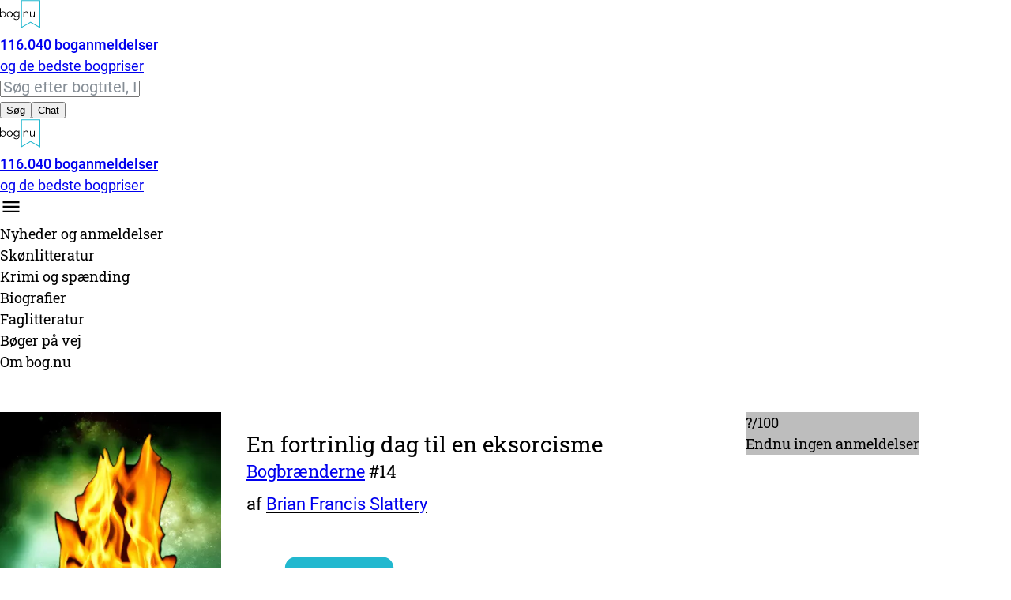

--- FILE ---
content_type: text/html; charset=utf-8
request_url: https://bog.nu/titler/bogbraenderne-en-fortrinlig-dag-til-en-eksorcisme-14-brian-francis-slattery
body_size: 26456
content:
<!DOCTYPE html><html lang="da"><head><meta charSet="utf-8"/><meta name="viewport" content="width=device-width, initial-scale=1"/><link rel="preload" as="image" imageSrcSet="/_next/image?url=https%3A%2F%2Fstorage.googleapis.com%2Fbogintra_images%2F9788711772324x450.webp&amp;w=640&amp;q=75 1x, /_next/image?url=https%3A%2F%2Fstorage.googleapis.com%2Fbogintra_images%2F9788711772324x450.webp&amp;w=1080&amp;q=75 2x"/><link rel="preload" as="image" href="/svg/share-blue.svg"/><link rel="preload" as="image" href="/svg/bognu-prices-icon.svg"/><link rel="stylesheet" href="/_next/static/css/afb4d1da9eb041e6.css" data-precedence="next"/><link rel="stylesheet" href="/_next/static/css/24a694aa12d6fadf.css" data-precedence="next"/><link rel="stylesheet" href="/_next/static/css/fd1963dc102df5dc.css" data-precedence="next"/><link rel="stylesheet" href="/_next/static/css/74fc351921f6806e.css" data-precedence="next"/><link rel="stylesheet" href="/_next/static/css/7c81f1e1351f6790.css" data-precedence="next"/><link rel="stylesheet" href="/_next/static/css/9b0d6bbbc706f7cf.css" data-precedence="next"/><link rel="stylesheet" href="/_next/static/css/b269bd8e39219549.css" data-precedence="next"/><link rel="preload" as="script" fetchPriority="low" href="/_next/static/chunks/webpack-222b92317006587c.js"/><script src="/_next/static/chunks/4bd1b696-0faa4a2198eab429.js" async=""></script><script src="/_next/static/chunks/684-718124ad9888eca2.js" async=""></script><script src="/_next/static/chunks/main-app-f5531582a8aef103.js" async=""></script><script src="/_next/static/chunks/874-7ca8929afca6bc59.js" async=""></script><script src="/_next/static/chunks/766-21e5a6daf2cf02db.js" async=""></script><script src="/_next/static/chunks/336-d09c84dd4a466880.js" async=""></script><script src="/_next/static/chunks/525-b3939c4bc66a952c.js" async=""></script><script src="/_next/static/chunks/206-06742aa55abb6158.js" async=""></script><script src="/_next/static/chunks/app/layout-9c070a8a734fef65.js" async=""></script><script src="/_next/static/chunks/105-598cc2f338ad5dbf.js" async=""></script><script src="/_next/static/chunks/app/titler/%5B...slug%5D/page-65f7b610d1b97076.js" async=""></script><link rel="preload" href="https://www.googletagmanager.com/gtag/js?id=G-EQ3BJ1K8YP" as="script"/><link rel="preload" href="/scripts-new/chatbot-main.js" as="script"/><title>Find alle danske boganmeldelser og de bedste bogpriser - bog.nu</title><meta name="description" content="Bogpriser og anmeldelser. Find alle danske boganmeldelser og anmeldernes samlede vurdering af bøger sammen med de bedste boghandleres priser."/><meta property="og:title" content="Find alle danske boganmeldelser og de bedste bogpriser - bog.nu"/><meta property="og:description" content="Bogpriser og anmeldelser. Find alle danske boganmeldelser og anmeldernes samlede vurdering af bøger sammen med de bedste boghandleres priser."/><meta property="og:type" content="book"/><meta name="twitter:card" content="summary"/><meta name="twitter:title" content="Find alle danske boganmeldelser og de bedste bogpriser - bog.nu"/><meta name="twitter:description" content="Bogpriser og anmeldelser. Find alle danske boganmeldelser og anmeldernes samlede vurdering af bøger sammen med de bedste boghandleres priser."/><link rel="icon" href="/svg/bognu-logo.svg"/><link rel="apple-touch-icon" href="/svg/bognu-logo.svg"/><script>document.querySelectorAll('body link[rel="icon"], body link[rel="apple-touch-icon"]').forEach(el => document.head.appendChild(el))</script><script src="/_next/static/chunks/polyfills-42372ed130431b0a.js" noModule=""></script></head><body><header class=" font-robotoslab bg-white md:bg-bg-gray "> <div class="mx-auto px-[15px] bp768:px-[20px] bp768:max-w-[768px] bp810:max-w-[768px] bp900:max-w-[810px] bp1024:max-w-[900px] bp1134:max-w-[1024px] bp1280:max-w-[1134px] bp1366:max-w-[1280px] bp1640:max-w-[1640px] mx-auto max-w-[1640px] px-4"><div class="flex h-14 items-center justify-between md:h-[116px]"><div class="block md:hidden"></div><a class="hidden bp768:flex h-full items-center" href="/"><div class="pt-4 pb-4 lg:pt-8 lg:pb-8 flex items-center h-full leading-none"><img alt="Logo" loading="lazy" width="51" height="36" decoding="async" data-nimg="1" class="max-w-full mr-1 h-9 bp768:h-auto md:mr-4 p-0 bp768:w-20" style="color:transparent" src="/svg/mobile-logo.svg"/><div class="text-[9px] leading-tight font-medium md:text-base" style="font-family:Roboto Medium"><span>116.040<!-- --> boganmeldelser</span><br/><span class="font-robotoslab " style="font-family:Roboto">og de bedste bogpriser</span></div></div></a><div class="hidden md:flex items-center justify-between gap-4"><form id="search-desktop" class="hidden border-2 border-black rounded-full bg-white md:block"><div class="relative h-[60px] w-[440px] bp1134:w-[660px]"><input type="text" placeholder="Søg efter bogtitel, ISBN, forfatter ..." class="input-placeholder h-full w-full rounded-full border-none px-5 pr-[120px] focus:shadow-md" value=""/><div class="absolute top-[5px] right-[5px] w-[140px] rounded-full bg-gray-300 overflow-hidden flex h-[50px]"><button type="button" class="cursor-pointer w-1/2 h-full text-center transition-all duration-200 text-lg bg-black text-white font-semibold">Søg</button><button type="button" class="cursor-pointer w-1/2 h-full text-center transition-all duration-200 text-base xl:text-lg bg-gray-300 text-white opacity-70 hover:opacity-100">Chat</button></div></div></form></div><div class="flex md:hidden items-center justify-between gap-4  relative w-full h-[56px] "><div class="flex-shrink-0"><a href="/"><div class="pt-4 pb-4 lg:pt-8 lg:pb-8 flex items-center h-full leading-none"><img alt="Logo" loading="lazy" width="51" height="36" decoding="async" data-nimg="1" class="max-w-full mr-1 h-9 bp768:h-auto md:mr-4 p-0 bp768:w-20" style="color:transparent" src="/svg/mobile-logo.svg"/><div class="text-[9px] leading-tight font-medium md:text-base" style="font-family:Roboto Medium"><span>116.040<!-- --> boganmeldelser</span><br/><span class="font-robotoslab " style="font-family:Roboto">og de bedste bogpriser</span></div></div></a></div><div class="flex items-center gap-4 flex-shrink-0"><span class="h-6 w-6 bg-center bg-no-repeat cursor-pointer md:hidden bg-[url(&#x27;/svg/chat-bubble-text-black.svg&#x27;)] "></span><span class="h-[28px] w-[28px] bg-[url(&#x27;/svg/search-icon-alt.svg&#x27;)] bg-center bg-no-repeat cursor-pointer md:hidden"></span><div id="mobile-toggle-menu" class="h-6 w-6 cursor-pointer md:hidden transition-transform duration-250 ease-in rotate-0"><img alt="Menu" loading="lazy" width="28" height="28" decoding="async" data-nimg="1" style="color:transparent" src="/svg/burger.svg"/></div></div></div></div></div></header><div id="chatbot-wrapper" class="transition-all duration-1000 ease-[cubic-bezier(0.4, 0, 0.2, 1)] opacity-0 max-h-0 pointer-events-none visible overflow-y-hidden"></div><div class="relative bg-white  border-b border-[#dee2e6]"><div class="mx-auto px-[15px] bp768:px-[20px] bp768:max-w-[768px] bp810:max-w-[768px] bp900:max-w-[810px] bp1024:max-w-[900px] bp1134:max-w-[1024px] bp1280:max-w-[1134px] bp1366:max-w-[1280px] bp1640:max-w-[1640px] max-w-7xl mx-auto max-w-[1640px]"><div class="hidden md:flex flex-wrap space-x-8 w-full justify-center  justify-start"><div class="relative  flex items-center h-16"><div class="font-robotoslab flex items-center text-gray-700 rounded-md text-lg cursor-pointer font-medium ">Nyheder<span class="font-robotoslab text-gray-700 text-lg  "> og anmeldelser</span></div></div><div class="relative  flex items-center h-16"><div class="font-robotoslab flex items-center text-gray-700 rounded-md text-lg cursor-pointer font-medium ">Skønlitteratur</div></div><div class="relative  flex items-center h-16"><div class="font-robotoslab flex items-center text-gray-700 rounded-md text-lg cursor-pointer font-medium ">Krimi og spænding</div></div><div class="relative  flex items-center h-16"><div class="font-robotoslab flex items-center text-gray-700 rounded-md text-lg cursor-pointer font-medium ">Biografier</div></div><div class="relative  flex items-center h-16"><div class="font-robotoslab flex items-center text-gray-700 rounded-md text-lg cursor-pointer font-medium ">Faglitteratur</div></div><div class="relative  flex items-center h-16"><div class="font-robotoslab flex items-center text-gray-700 rounded-md text-lg cursor-pointer font-medium ">Bøger på vej</div></div><div class="relative  flex items-center h-16"><div class="font-robotoslab flex items-center text-gray-700 rounded-md text-lg cursor-pointer font-medium ">Om bog.nu</div></div></div></div></div> <script type="application/ld+json">{"@context":"http://schema.org","@type":"Book","name":"En fortrinlig dag til en eksorcisme","url":"https://bog.nu/titler/bogbraenderne-en-fortrinlig-dag-til-en-eksorcisme-14-brian-francis-slattery","workExample":[{"@type":"Book","isbn":"9788711879450","publisher":"Lindhardt og Ringhof","potentialAction":{"@type":"ReadAction","target":{"@type":"EntryPoint","urlTemplate":"https://bog.nu/titler/bogbraenderne-en-fortrinlig-dag-til-en-eksorcisme-14-brian-francis-slattery","actionPlatform":["http://schema.org/DesktopWebPlatform","http://schema.org/MobileWebPlatform","http://schema.org/IOSPlatform","http://schema.org/AndroidPlatform"]}},"image":"https://storage.googleapis.com/bogintra_images/9788711879450.jpg","bookFormat":"https://schema.org/AudiobookFormat"},{"@type":"Book","isbn":"9788711772324","publisher":"SAGA Egmont","potentialAction":{"@type":"ReadAction","target":{"@type":"EntryPoint","urlTemplate":"https://bog.nu/titler/bogbraenderne-en-fortrinlig-dag-til-en-eksorcisme-14-brian-francis-slattery","actionPlatform":["http://schema.org/DesktopWebPlatform","http://schema.org/MobileWebPlatform","http://schema.org/IOSPlatform","http://schema.org/AndroidPlatform"]}},"image":"https://storage.googleapis.com/bogintra_images/9788711772324.jpg","bookFormat":"https://schema.org/EBook"}],"offers":{"@type":"AggregateOffer","lowPrice":36.95,"highPrice":null,"priceCurrency":"DKK","offerCount":14},"author":{"@type":"Person","name":"Brian Francis Slattery"}}</script><div class="bp900:pb-[50px] mx-auto px-[15px] bp768:px-[20px] bp768:max-w-[768px] bp810:max-w-[768px] bp900:max-w-[810px] bp1024:max-w-[900px] bp1134:max-w-[1024px] bp1280:max-w-[1134px] bp1366:max-w-[1280px] bp1640:max-w-[1640px]"><div class="element product-page-header"><div class="product-page-header-left"><img alt="En fortrinlig dag til en eksorcisme af Brian Francis Slattery" width="450" height="600.1875" decoding="async" data-nimg="1" style="color:transparent" srcSet="/_next/image?url=https%3A%2F%2Fstorage.googleapis.com%2Fbogintra_images%2F9788711772324x450.webp&amp;w=640&amp;q=75 1x, /_next/image?url=https%3A%2F%2Fstorage.googleapis.com%2Fbogintra_images%2F9788711772324x450.webp&amp;w=1080&amp;q=75 2x" src="/_next/image?url=https%3A%2F%2Fstorage.googleapis.com%2Fbogintra_images%2F9788711772324x450.webp&amp;w=1080&amp;q=75"/><div style="background-color:#bdbdbd" class="w-32 h-24 border border-gray-400 rounded shadow-lg flex flex-col items-center justify-center 
        flex bp1134:hidden
        bp1134:w-50 bp1134:h-30 bp1366:w-70 bp1366:h-34"><div class="text-white text-2xl bp1134:text-[32px] font-bold">?<span class="opacity-30 font-normal">/100</span></div><div class="text-center font-[&#x27;Roboto&#x27;] text-xs bp1134:text-base text-white"> Endnu ingen anmeldelser</div></div></div><div class="product-page-header-middle"><div class="product-page-header-info"><div class="product-page-title flex"><h1><span class="product-page-booktitle">En fortrinlig dag til en eksorcisme</span><span class="product-page-subtitle truncate"><a href="/soeg?q=Bogbr%C3%A6nderne&amp;w=collections_series.collection_name&amp;page=1&amp;sort=Serierækkefølge&amp;format=[0,0,0,0,0,0,0,0,0,0,0,0,0]&amp;view=titles">Bogbrænderne</a> <!-- -->#<!-- -->14</span><span class="product-page-author truncate">af <a class="underline_link" href="/soeg?q=Brian%20Francis%20Slattery&amp;w=authors&amp;page=1&amp;sort=Mest%20populære&amp;format=[0,0,0,0,0,0,0,0,0,0,0,0,0]&amp;view=titles">Brian Francis Slattery</a></span></h1><div class="product-page-buttons-upper"><div class="relative inline-block"> <div><button type="button" aria-label="Del denne side" class="
  inline-flex items-center justify-center
  h-10 min-w-[80px] px-4
  border border-gray-300 rounded
  bg-white text-gray-800
  text-sm font-medium
  cursor-pointer
  no-underline 
  transition duration-150 ease-in-out // Optional: Add transition for hover/focus states
  hover:bg-gray-50 focus:outline-none focus:ring-2 focus:ring-offset-2 focus:ring-indigo-500 // Optional: Example hover/focus styles
  font-[Roboto_Medium]
 mt-5 mr-1.5"><img src="/svg/share-blue.svg" alt="" class="w-6 h-6 mr-2" aria-hidden="true"/>Del</button></div></div><div class="dropdown"><a class="
  inline-flex items-center justify-center
  h-10 min-w-[80px] px-4
  border border-gray-300 rounded
  bg-white text-gray-800
  text-sm font-medium
  cursor-pointer
  no-underline 
  transition duration-150 ease-in-out // Optional: Add transition for hover/focus states
  hover:bg-gray-50 focus:outline-none focus:ring-2 focus:ring-offset-2 focus:ring-indigo-500 // Optional: Example hover/focus styles
  font-[Roboto_Medium]
 mr-1.5 no-underline" aria-label="Sammenlign priser" href="#prices"><img src="/svg/bognu-prices-icon.svg" alt="" class="w-6 h-6 mr-2" aria-hidden="true"/>Sammenlign priser</a></div></div></div><div class="publisher-text-container"><div aria-hidden="false" class="rah-static rah-static--height-specific undefined null" style="flex-shrink:0;height:146px;overflow:hidden"><div><div class="product-page-publisher-text">Magi findes, og nogle bøger bider fra sig. Følg Sal Brooks, den seneste rekrut på en hemmelig magisk mission, mens hun rejser verden rundt for at holde overnaturlige kræfter i skak. Men husk: Hold øjnene åbne, og rør ikke ved noget.</div></div></div><p class="show-more-less publisher-text-show_more-less " aria-expanded="false" style="text-decoration:none;cursor:pointer;font-family:Roboto;margin-top:0.75em">+ Læs mere</p></div></div><div class="product-page-buttons-lower"><div class="relative inline-block"> <div><button type="button" aria-label="Del denne side" class="
  inline-flex items-center justify-center
  h-10 min-w-[80px] px-4
  border border-gray-300 rounded
  bg-white text-gray-800
  text-sm font-medium
  cursor-pointer
  no-underline 
  transition duration-150 ease-in-out // Optional: Add transition for hover/focus states
  hover:bg-gray-50 focus:outline-none focus:ring-2 focus:ring-offset-2 focus:ring-indigo-500 // Optional: Example hover/focus styles
  font-[Roboto_Medium]
 mt-5 mr-1.5"><img src="/svg/share-blue.svg" alt="" class="w-6 h-6 mr-2" aria-hidden="true"/>Del</button></div></div><div class="dropdown"><a class="
  inline-flex items-center justify-center
  h-10 min-w-[80px] px-4
  border border-gray-300 rounded
  bg-white text-gray-800
  text-sm font-medium
  cursor-pointer
  no-underline 
  transition duration-150 ease-in-out // Optional: Add transition for hover/focus states
  hover:bg-gray-50 focus:outline-none focus:ring-2 focus:ring-offset-2 focus:ring-indigo-500 // Optional: Example hover/focus styles
  font-[Roboto_Medium]
 mr-1.5 no-underline" aria-label="Sammenlign priser" href="#prices"><img src="/svg/bognu-prices-icon.svg" alt="" class="w-6 h-6 mr-2" aria-hidden="true"/>Sammenlign priser</a></div></div></div><div class="product-page- -right"><div style="background-color:#bdbdbd" class="w-32 h-24 border border-gray-400 rounded shadow-lg flex flex-col items-center justify-center 
        hidden bp1134:flex
        bp1134:w-50 bp1134:h-30 bp1366:w-70 bp1366:h-34"><div class="text-white text-2xl bp1134:text-[32px] font-bold">?<span class="opacity-30 font-normal">/100</span></div><div class="text-center font-[&#x27;Roboto&#x27;] text-xs bp1134:text-base text-white"> Endnu ingen anmeldelser</div></div></div></div></div><div class="bg-[#fff9db] bp900:bg-[#f1f3f5]"><div class="flex mt-[48px] bp900:hidden items-center bg-[rgb(56,119,129)] text-white font-[&#x27;Roboto_Slab&#x27;] text-[18px] h-[58px] leading-[27px] pl-[20px]">De bedste priser:</div><div class="bp900:relative bp900:top-[-42px]  mx-auto w-full  bp900:px-[20px] bp900:max-w-[810px] bp1024:max-w-[900px] bp1134:max-w-[1024px] bp1280:max-w-[1134px] bp1366:max-w-[1280px] bp1640:max-w-[1640px] bp900:mt-[48px]"><button type="button" aria-hidden="true" style="position:fixed;top:1px;left:1px;width:1px;height:0;padding:0;margin:-1px;overflow:hidden;clip:rect(0, 0, 0, 0);white-space:nowrap;border-width:0"></button><div><div class="flex flex-row space-x-1  border-white" role="tablist" aria-orientation="horizontal"><div class="m-0 flex-1 border-r-1 border-white "><button class="flex-1 w-full py-2.5 text-left font-[Roboto_Medium] h-[84px] text-base leading-5 font-medium   min-w-0 pl-[20px] bg-[#22b8cf] text-white" id="headlessui-tabs-tab-«R1d6fetdb»" role="tab" type="button" aria-selected="true" tabindex="0" data-headlessui-state="selected" data-selected=""><div class="flex items-center text-left cursor-pointer"><div class="flex-shrink-0 flex items-center justify-center mr-3" style="width:32px;height:32px"><span class="bg-icon bg-no-repeat bg-center inline-block" style="background-image:url(/svg/format-streaming.svg);width:42px;height:42px" aria-hidden="true"></span></div><div class="flex flex-col"><span class="font-medium">Streaming</span><span>Fra 89,00 kr. om måneden</span></div></div></button></div><div class="m-0 flex-1 border-r-1 border-white "><button class="flex-1 w-full py-2.5 text-left font-[Roboto_Medium] h-[84px] text-base leading-5 font-medium   min-w-0 pl-[20px] bg-[#414141] text-white" id="headlessui-tabs-tab-«R2d6fetdb»" role="tab" type="button" aria-selected="false" tabindex="-1" data-headlessui-state=""><div class="flex items-center text-left cursor-pointer"><div class="flex-shrink-0 flex items-center justify-center mr-3" style="width:32px;height:32px"><span class="bg-icon bg-no-repeat bg-center inline-block" style="background-image:url(/svg/format-digitalaudiobook.svg);width:32px;height:32px" aria-hidden="true"></span></div><div class="flex flex-col"><span class="font-medium">Lydbog til download</span><span>Fra 49,95 kr.</span></div></div></button></div><div class="m-0 flex-1 border-r-1 border-white "><button class="flex-1 w-full py-2.5 text-left font-[Roboto_Medium] h-[84px] text-base leading-5 font-medium   min-w-0 pl-[20px] bg-[#414141] text-white" id="headlessui-tabs-tab-«R3d6fetdb»" role="tab" type="button" aria-selected="false" tabindex="-1" data-headlessui-state=""><div class="flex items-center text-left cursor-pointer"><div class="flex-shrink-0 flex items-center justify-center mr-3" style="width:32px;height:32px"><span class="bg-icon bg-no-repeat bg-center inline-block" style="background-image:url(/svg/format-ebook.svg);width:28px;height:28px" aria-hidden="true"></span></div><div class="flex flex-col"><span class="font-medium">Ebog</span><span>Fra 39,95 kr.</span></div></div></button></div></div><div><div id="headlessui-tabs-panel-«R1l6fetdb»" role="tabpanel" tabindex="0" data-headlessui-state="selected" data-selected=""><div><div class="mb-4 font-[Roboto] bg-[#fff9db] bp900:bg-[#f1f3f5]"><div class="flex flex-col lg:flex-row"><div class="lg:w-3/4 lg:max-w-[656px] bp900:p-[24px] bp900:p-4"><table class="min-w-full text-left text-[16px] bp900:mt-[28px] table-auto"><thead class="text-gray-700"><tr><th class="py-6 pr-2 w-3/4">Streaming-tjeneste</th><th class="py-6 pr-2 w-1/4">Abonnementspris</th></tr></thead><tbody><tr class="first-price"><td class="py-6 pr-2 align-top"><div class="font-medium"><span>Læs eller lyt hos </span>Mofibo</div></td><td class="py-6 align-top"><div class="w-full"><button type="button" aria-label="Kr. 89 / mdr." class="w-full text-white h-10 rounded font-medium font-[&#x27;Roboto_Medium&#x27;] text-base cursor-pointer" style="background-color:#f50;border-color:#f50">Kr. 89 / mdr.</button></div></td></tr><tr style="border-bottom:2px solid #f50;margin-bottom:24px"><td colSpan="2" class="pb-6"><div class="text-sm text-gray-700"><p>Læs og lyt til denne og andre gode bøger i op til 20 timer for kr. 89 om måneden.<br/>Mofibo giver også mulighed for 100 timers lytning for kr. 129 om måneden eller ubegrænset lytning for kr. 149 om måneden.<br/>Tilmeld dig herover, download app'en og så er du i gang.</p></div></td></tr><tr class="h-6"><td colSpan="2"></td></tr></tbody></table></div><div class=" font-[Roboto_Medium] mt-[58px]  bp900:pl-[24px] lg:ml-[48px] "><div class="flex "><div class="flex-row mr-[20px] min-w-[110px]"><img alt="Bogbrænderne: En fortrinlig dag til en eksorcisme 14 af Brian Francis Slattery" loading="lazy" width="110" height="146.7125" decoding="async" data-nimg="1" style="color:transparent" srcSet="/_next/image?url=https%3A%2F%2Fstorage.googleapis.com%2Fbogintra_images%2F9788711879450x140.webp&amp;w=128&amp;q=75 1x, /_next/image?url=https%3A%2F%2Fstorage.googleapis.com%2Fbogintra_images%2F9788711879450x140.webp&amp;w=256&amp;q=75 2x" src="/_next/image?url=https%3A%2F%2Fstorage.googleapis.com%2Fbogintra_images%2F9788711879450x140.webp&amp;w=256&amp;q=75"/></div><div class="text-[16px] font-[Roboto]"><p class="font-semibold">Bogbrænderne: En fortrinlig dag til en eksorcisme 14</p><p>af <a class="underline_link" href="/soeg?q=Brian%20Francis%20Slattery&amp;w=authors&amp;page=1&amp;sort=Mest%20populære&amp;format=[0,0,0,0,0,0,0,0,0,0,0,0,0]&amp;view=titles">Brian Francis Slattery</a></p><p>Oversat af<!-- --> <a class="underline_link" href="/soeg?q=Trine%20M%C3%A6hl&amp;w=translator&amp;page=1&amp;sort=Mest%20populære&amp;format=[0,0,0,0,0,0,0,0,0,0,0,0,0]&amp;view=titles">Trine Mæhl</a></p><p>Indlæst af <a class="underline_link" href="/soeg?q=Anne%20Blomsg%C3%A5rd&amp;w=reader&amp;page=1&amp;sort=Mest%20populære&amp;format=[0,0,0,0,0,0,0,0,0,0,0,0,0]&amp;view=titles">Anne Blomsgård</a></p><p>Lydbog til download</p><p>ISBN: <!-- -->9788711879450</p><p>Udgivet <!-- -->16-11-2017<!-- --> af <a class="underline_link" href="/soeg?q=Lindhardt%20og%20Ringhof&amp;w=bognu_publications.publishing_house&amp;page=1&amp;sort=Mest%20populære&amp;format=[0,0,0,0,0,0,0,0,0,0,0,0,0]&amp;view=titles">Lindhardt og Ringhof</a></p></div></div></div></div></div></div></div><span aria-hidden="true" id="headlessui-tabs-panel-«R2l6fetdb»" role="tabpanel" tabindex="-1" style="position:fixed;top:1px;left:1px;width:1px;height:0;padding:0;margin:-1px;overflow:hidden;clip:rect(0, 0, 0, 0);white-space:nowrap;border-width:0"></span><span aria-hidden="true" id="headlessui-tabs-panel-«R3l6fetdb»" role="tabpanel" tabindex="-1" style="position:fixed;top:1px;left:1px;width:1px;height:0;padding:0;margin:-1px;overflow:hidden;clip:rect(0, 0, 0, 0);white-space:nowrap;border-width:0"></span></div></div></div></div><div class=""><div class="mx-auto px-[15px] bp768:px-[20px] bp768:max-w-[768px] bp810:max-w-[768px] bp900:max-w-[810px] bp1024:max-w-[900px] bp1134:max-w-[1024px] bp1280:max-w-[1134px] bp1366:max-w-[1280px] bp1640:max-w-[1640px] pt-[15px] pb-[15px]"><h2 class="pb-[4px] mb-0 mt-6 md:mb-6 w-full text-base font-normal pb-1 border-b border-[#dddddd] md:text-xl md:flex md:flex-row md:justify-between md:text-2xl lg:text-3xl"><span class="lg:pointer-events-none">Ingen boganmeldelser ...</span><span class="hidden md:block md:text-right md:w-[30%] md:self-end font-roboto md:text-lg lg:text-xl"><a href="/faq" class="after:content-[&#x27;_›&#x27;] md:after:content-none lg:after:content-[&#x27;_›&#x27;]">Læs mere</a></span></h2><div class="font-roboto text-sm pt-2 md:text-base md:pr-[30%] md:pt-2 md:relative md:transition-[min-height] md:duration-[0.4s] md:ease lg:text-lg lg:pr-[50%] lg:pt-3"><p class="font-[Roboto] m-0 mb-2 mt-2 max-h-[999999px] md:text-base lg:text-lg">Vi er endnu ikke stødt på en boganmeldelse af &#x27;En fortrinlig dag til en eksorcisme&#x27; i de 527 aviser, blogs og andre medier, vi har fulgt siden 2010. Men vi har fundet 116.040 andre anmeldelser af bøger.</p></div></div></div><div id="reviews-wrapper"></div><!--$--><!--/$--><!--$--><!--/$--><footer><div class="mx-auto px-[15px] bp768:px-[20px] bp768:max-w-[768px] bp810:max-w-[768px] bp900:max-w-[810px] bp1024:max-w-[900px] bp1134:max-w-[1024px] bp1280:max-w-[1134px] bp1366:max-w-[1280px] bp1640:max-w-[1640px]"><div class="footer-about"><p class="about">Om bog.nu</p><p>Der er gode bøger og der er bestsellere. Ofte er det de samme, men en fremragende boganmeldelse betyder ikke altid, at en bog også får den opmærksomhed og de læsere, den fortjener. Vi læser alle avisernes anmeldelser, giver dig et hurtigt overblik, og tjekker også den aktuelle pris hos alle større online-boghandlere for dig, så der er mange gode grunde til altid at slå et smut forbi bog.nu, inden du handler bøger på nettet.</p></div><div class="footer-contact"><p class="about">Kontakt</p><p class="">Bog.nu ApS<br/>Ved Dammen 9<br/>3480 Fredensborg<br/>Tlf. 20 24 16 67<br/><a href="mailto:kontakt@bog.nu">kontakt@bog.nu</a></p><br/><p>NB! Inden du ringer eller skriver: Vi sælger ikke bøger og kan desværre ikke skaffe udsolgte bøger.</p></div><div class="footer-logo"><svg xmlns="http://www.w3.org/2000/svg" width="79.999" height="55.811" id="svg175"><defs id="defs143"><style id="style141">.b{fill:#212529;font-size:16px;font-family:Roboto-Medium,Roboto;font-weight:500}.c{font-family:Roboto-Regular,Roboto;font-weight:400}</style></defs><g transform="translate(-196 -40)" id="g173"><g transform="translate(66.242 -270.228)" id="g163"><g transform="translate(171.374 310.228)" id="g147"><path d="m295 366.039-19.192-11.08-19.192 11.08v-55.811H295Zm-19.192-12.974 17.553 10.135v-51.33h-35.1v51.33z" transform="translate(-256.617 -310.228)" id="path145" style="fill:#fff"></path></g><g transform="translate(129.758 326.071)" id="g161"><g id="g159"><path d="M129.758 358.523h1.559v8.645h.048a4.053 4.053 0 0 1 .9-.968 5.6 5.6 0 0 1 1.086-.661 5.2 5.2 0 0 1 1.169-.378 5.96 5.96 0 0 1 1.146-.118 6.245 6.245 0 0 1 2.373.437 5.479 5.479 0 0 1 3.071 3.059 6.349 6.349 0 0 1 0 4.629 5.481 5.481 0 0 1-3.071 3.059 6.258 6.258 0 0 1-2.373.437 5.938 5.938 0 0 1-1.146-.118 5.2 5.2 0 0 1-1.169-.378 5.551 5.551 0 0 1-1.086-.662 4.034 4.034 0 0 1-.9-.968h-.048v1.842h-1.559zm10.085 12.329a4.957 4.957 0 0 0-.3-1.724 4.153 4.153 0 0 0-.838-1.394 3.95 3.95 0 0 0-1.311-.933 4.225 4.225 0 0 0-1.736-.342 4.472 4.472 0 0 0-1.771.342 4.374 4.374 0 0 0-1.394.933 4.218 4.218 0 0 0-.921 1.394 4.665 4.665 0 0 0 0 3.448 4.215 4.215 0 0 0 .921 1.394 4.356 4.356 0 0 0 1.394.933 4.455 4.455 0 0 0 1.771.343 4.209 4.209 0 0 0 1.736-.343 3.934 3.934 0 0 0 1.311-.933 4.149 4.149 0 0 0 .838-1.394 4.956 4.956 0 0 0 .3-1.724z" transform="translate(-129.758 -358.523)" id="path149" style="fill:#fff"></path><path d="M182.694 384.205a6.027 6.027 0 0 1-.437 2.315 5.481 5.481 0 0 1-3.07 3.059 6.261 6.261 0 0 1-2.374.437 6.2 6.2 0 0 1-2.35-.437 5.481 5.481 0 0 1-3.07-3.059 6.349 6.349 0 0 1 0-4.629 5.479 5.479 0 0 1 3.07-3.059 6.181 6.181 0 0 1 2.35-.437 6.247 6.247 0 0 1 2.374.437 5.479 5.479 0 0 1 3.07 3.059 6.029 6.029 0 0 1 .437 2.314zm-1.7 0a4.957 4.957 0 0 0-.3-1.724 4.153 4.153 0 0 0-.838-1.394 3.949 3.949 0 0 0-1.311-.933 4.571 4.571 0 0 0-3.472 0 3.816 3.816 0 0 0-1.3.933 4.253 4.253 0 0 0-.827 1.394 5.182 5.182 0 0 0 0 3.448 4.25 4.25 0 0 0 .827 1.394 3.8 3.8 0 0 0 1.3.933 4.567 4.567 0 0 0 3.472 0 3.934 3.934 0 0 0 1.311-.933 4.151 4.151 0 0 0 .838-1.394 4.956 4.956 0 0 0 .299-1.724z" transform="translate(-157.44 -371.876)" id="path151" style="fill:#fff"></path><path d="M213.642 391.952a4.975 4.975 0 0 0 1.783 1.476 5.346 5.346 0 0 0 2.445.555 5.247 5.247 0 0 0 2.008-.343 3.48 3.48 0 0 0 1.334-.933 3.6 3.6 0 0 0 .732-1.382 6.179 6.179 0 0 0 .224-1.689v-1.984h-.047a4.257 4.257 0 0 1-1.842 1.606 5.679 5.679 0 0 1-2.291.472 5.956 5.956 0 0 1-2.256-.425 5.737 5.737 0 0 1-1.831-1.169 5.376 5.376 0 0 1-1.228-1.783 5.593 5.593 0 0 1-.449-2.244 5.87 5.87 0 0 1 .425-2.244 5.769 5.769 0 0 1 1.169-1.819 5.274 5.274 0 0 1 1.771-1.216 5.7 5.7 0 0 1 2.256-.437 6.28 6.28 0 0 1 1.051.094 4.977 4.977 0 0 1 1.11.331 5.114 5.114 0 0 1 2.114 1.7h.047v-1.842h1.559v10.959a8.906 8.906 0 0 1-.224 1.913 4.734 4.734 0 0 1-.874 1.866 4.976 4.976 0 0 1-1.807 1.417 6.9 6.9 0 0 1-3.023.567 7.589 7.589 0 0 1-2.952-.543 6.861 6.861 0 0 1-2.362-1.677zm.283-7.889a4.236 4.236 0 0 0 .319 1.642 4.307 4.307 0 0 0 .874 1.346 4.221 4.221 0 0 0 1.3.921 3.821 3.821 0 0 0 1.618.342 4.333 4.333 0 0 0 2.976-1.169 3.766 3.766 0 0 0 .909-1.335 4.3 4.3 0 0 0 .3-1.748 4.7 4.7 0 0 0-.283-1.642 3.939 3.939 0 0 0-.827-1.346 3.993 3.993 0 0 0-1.323-.921 4.306 4.306 0 0 0-1.748-.342 3.826 3.826 0 0 0-1.618.342 4.232 4.232 0 0 0-1.3.921 4.315 4.315 0 0 0-.874 1.346 4.237 4.237 0 0 0-.322 1.644z" transform="translate(-185.172 -371.876)" id="path153" style="fill:#fff"></path><path d="M274.3 378.678q.047.449.059.886.012.437.012.886h.047a3.625 3.625 0 0 1 .661-.827 4.369 4.369 0 0 1 .9-.65 4.935 4.935 0 0 1 1.051-.425 4.1 4.1 0 0 1 1.1-.154 4.034 4.034 0 0 1 3.141 1.122 4.608 4.608 0 0 1 1.016 3.2v7.015h-1.559v-6.117a5.185 5.185 0 0 0-.638-2.823 2.607 2.607 0 0 0-2.362-.98 6.045 6.045 0 0 0-.661.094 2.874 2.874 0 0 0-1.146.52 3.75 3.75 0 0 0-1.075 1.275 4.9 4.9 0 0 0-.472 2.362v5.668h-1.559v-8.621q0-.449-.035-1.134-.035-.685-.083-1.3z" transform="translate(-225.802 -371.876)" id="path155" style="fill:#fff"></path><path d="M319.186 390.313q-.048-.448-.059-.885-.011-.437-.012-.886h-.047a3.647 3.647 0 0 1-.661.827 4.364 4.364 0 0 1-.9.65 4.924 4.924 0 0 1-1.051.425 4.123 4.123 0 0 1-1.1.154 4.033 4.033 0 0 1-3.141-1.122 4.607 4.607 0 0 1-1.016-3.2v-7.015h1.559v6.118a8.363 8.363 0 0 0 .142 1.629 3.081 3.081 0 0 0 .484 1.193 2.121 2.121 0 0 0 .921.732 3.7 3.7 0 0 0 1.453.248 5.849 5.849 0 0 0 .661-.095 2.866 2.866 0 0 0 1.146-.52 3.754 3.754 0 0 0 1.075-1.275 4.907 4.907 0 0 0 .472-2.363v-5.668h1.559v8.621q0 .449.035 1.134.035.685.083 1.3z" transform="translate(-251.681 -372.457)" id="path157" style="fill:#fff"></path></g></g></g></g></svg><p>© 2010-<!-- -->2026<!-- --> Copyright bog.nu ApS</p><p></p></div></div></footer><script src="/_next/static/chunks/webpack-222b92317006587c.js" async=""></script><script>(self.__next_f=self.__next_f||[]).push([0])</script><script>self.__next_f.push([1,"1:\"$Sreact.fragment\"\n3:I[7555,[],\"\"]\n4:I[1295,[],\"\"]\n6:I[9665,[],\"MetadataBoundary\"]\n8:I[9665,[],\"OutletBoundary\"]\nb:I[4911,[],\"AsyncMetadataOutlet\"]\nd:I[9665,[],\"ViewportBoundary\"]\nf:I[6614,[],\"\"]\n10:\"$Sreact.suspense\"\n11:I[4911,[],\"AsyncMetadata\"]\n13:I[9243,[\"874\",\"static/chunks/874-7ca8929afca6bc59.js\",\"766\",\"static/chunks/766-21e5a6daf2cf02db.js\",\"336\",\"static/chunks/336-d09c84dd4a466880.js\",\"525\",\"static/chunks/525-b3939c4bc66a952c.js\",\"206\",\"static/chunks/206-06742aa55abb6158.js\",\"177\",\"static/chunks/app/layout-9c070a8a734fef65.js\"],\"\"]\n14:I[7246,[\"874\",\"static/chunks/874-7ca8929afca6bc59.js\",\"766\",\"static/chunks/766-21e5a6daf2cf02db.js\",\"336\",\"static/chunks/336-d09c84dd4a466880.js\",\"525\",\"static/chunks/525-b3939c4bc66a952c.js\",\"206\",\"static/chunks/206-06742aa55abb6158.js\",\"177\",\"static/chunks/app/layout-9c070a8a734fef65.js\"],\"default\"]\n15:I[481,[\"874\",\"static/chunks/874-7ca8929afca6bc59.js\",\"766\",\"static/chunks/766-21e5a6daf2cf02db.js\",\"336\",\"static/chunks/336-d09c84dd4a466880.js\",\"525\",\"static/chunks/525-b3939c4bc66a952c.js\",\"206\",\"static/chunks/206-06742aa55abb6158.js\",\"177\",\"static/chunks/app/layout-9c070a8a734fef65.js\"],\"default\"]\n:HL[\"/_next/static/css/afb4d1da9eb041e6.css\",\"style\"]\n:HL[\"/_next/static/css/24a694aa12d6fadf.css\",\"style\"]\n:HL[\"/_next/static/css/fd1963dc102df5dc.css\",\"style\"]\n:HL[\"/_next/static/css/74fc351921f6806e.css\",\"style\"]\n:HL[\"/_next/static/css/7c81f1e1351f6790.css\",\"style\"]\n:HL[\"/_next/static/css/9b0d6bbbc706f7cf.css\",\"style\"]\n:HL[\"/_next/static/css/b269bd8e39219549.css\",\"style\"]\n"])</script><script>self.__next_f.push([1,"0:{\"P\":null,\"b\":\"DJafcZLTT6yZySDmU_qsq\",\"p\":\"\",\"c\":[\"\",\"titler\",\"bogbraenderne-en-fortrinlig-dag-til-en-eksorcisme-14-brian-francis-slattery\"],\"i\":false,\"f\":[[[\"\",{\"children\":[\"titler\",{\"children\":[[\"slug\",\"bogbraenderne-en-fortrinlig-dag-til-en-eksorcisme-14-brian-francis-slattery\",\"c\"],{\"children\":[\"__PAGE__\",{}]}]}]},\"$undefined\",\"$undefined\",true],[\"\",[\"$\",\"$1\",\"c\",{\"children\":[[[\"$\",\"link\",\"0\",{\"rel\":\"stylesheet\",\"href\":\"/_next/static/css/afb4d1da9eb041e6.css\",\"precedence\":\"next\",\"crossOrigin\":\"$undefined\",\"nonce\":\"$undefined\"}],[\"$\",\"link\",\"1\",{\"rel\":\"stylesheet\",\"href\":\"/_next/static/css/24a694aa12d6fadf.css\",\"precedence\":\"next\",\"crossOrigin\":\"$undefined\",\"nonce\":\"$undefined\"}],[\"$\",\"link\",\"2\",{\"rel\":\"stylesheet\",\"href\":\"/_next/static/css/fd1963dc102df5dc.css\",\"precedence\":\"next\",\"crossOrigin\":\"$undefined\",\"nonce\":\"$undefined\"}]],\"$L2\"]}],{\"children\":[\"titler\",[\"$\",\"$1\",\"c\",{\"children\":[null,[\"$\",\"$L3\",null,{\"parallelRouterKey\":\"children\",\"error\":\"$undefined\",\"errorStyles\":\"$undefined\",\"errorScripts\":\"$undefined\",\"template\":[\"$\",\"$L4\",null,{}],\"templateStyles\":\"$undefined\",\"templateScripts\":\"$undefined\",\"notFound\":\"$undefined\",\"forbidden\":\"$undefined\",\"unauthorized\":\"$undefined\"}]]}],{\"children\":[[\"slug\",\"bogbraenderne-en-fortrinlig-dag-til-en-eksorcisme-14-brian-francis-slattery\",\"c\"],[\"$\",\"$1\",\"c\",{\"children\":[null,[\"$\",\"$L3\",null,{\"parallelRouterKey\":\"children\",\"error\":\"$undefined\",\"errorStyles\":\"$undefined\",\"errorScripts\":\"$undefined\",\"template\":[\"$\",\"$L4\",null,{}],\"templateStyles\":\"$undefined\",\"templateScripts\":\"$undefined\",\"notFound\":\"$undefined\",\"forbidden\":\"$undefined\",\"unauthorized\":\"$undefined\"}]]}],{\"children\":[\"__PAGE__\",[\"$\",\"$1\",\"c\",{\"children\":[\"$L5\",[\"$\",\"$L6\",null,{\"children\":\"$L7\"}],[[\"$\",\"link\",\"0\",{\"rel\":\"stylesheet\",\"href\":\"/_next/static/css/74fc351921f6806e.css\",\"precedence\":\"next\",\"crossOrigin\":\"$undefined\",\"nonce\":\"$undefined\"}],[\"$\",\"link\",\"1\",{\"rel\":\"stylesheet\",\"href\":\"/_next/static/css/7c81f1e1351f6790.css\",\"precedence\":\"next\",\"crossOrigin\":\"$undefined\",\"nonce\":\"$undefined\"}],[\"$\",\"link\",\"2\",{\"rel\":\"stylesheet\",\"href\":\"/_next/static/css/9b0d6bbbc706f7cf.css\",\"precedence\":\"next\",\"crossOrigin\":\"$undefined\",\"nonce\":\"$undefined\"}],[\"$\",\"link\",\"3\",{\"rel\":\"stylesheet\",\"href\":\"/_next/static/css/b269bd8e39219549.css\",\"precedence\":\"next\",\"crossOrigin\":\"$undefined\",\"nonce\":\"$undefined\"}]],[\"$\",\"$L8\",null,{\"children\":[\"$L9\",\"$La\",[\"$\",\"$Lb\",null,{\"promise\":\"$@c\"}]]}]]}],{},null,false]},null,false]},null,false]},null,false],[\"$\",\"$1\",\"h\",{\"children\":[null,[\"$\",\"$1\",\"3pvHwbMLhmgQLrjcrH2CT\",{\"children\":[[\"$\",\"$Ld\",null,{\"children\":\"$Le\"}],null]}],null]}],false]],\"m\":\"$undefined\",\"G\":[\"$f\",\"$undefined\"],\"s\":false,\"S\":false}\n"])</script><script>self.__next_f.push([1,"7:[\"$\",\"$10\",null,{\"fallback\":null,\"children\":[\"$\",\"$L11\",null,{\"promise\":\"$@12\"}]}]\na:null\n16:T4a9,M213.642 391.952a4.975 4.975 0 0 0 1.783 1.476 5.346 5.346 0 0 0 2.445.555 5.247 5.247 0 0 0 2.008-.343 3.48 3.48 0 0 0 1.334-.933 3.6 3.6 0 0 0 .732-1.382 6.179 6.179 0 0 0 .224-1.689v-1.984h-.047a4.257 4.257 0 0 1-1.842 1.606 5.679 5.679 0 0 1-2.291.472 5.956 5.956 0 0 1-2.256-.425 5.737 5.737 0 0 1-1.831-1.169 5.376 5.376 0 0 1-1.228-1.783 5.593 5.593 0 0 1-.449-2.244 5.87 5.87 0 0 1 .425-2.244 5.769 5.769 0 0 1 1.169-1.819 5.274 5.274 0 0 1 1.771-1.216 5.7 5.7 0 0 1 2.256-.437 6.28 6.28 0 0 1 1.051.094 4.977 4.977 0 0 1 1.11.331 5.114 5.114 0 0 1 2.114 1.7h.047v-1.842h1.559v10.959a8.906 8.906 0 0 1-.224 1.913 4.734 4.734 0 0 1-.874 1.866 4.976 4.976 0 0 1-1.807 1.417 6.9 6.9 0 0 1-3.023.567 7.589 7.589 0 0 1-2.952-.543 6.861 6.861 0 0 1-2.362-1.677zm.283-7.889a4.236 4.236 0 0 0 .319 1.642 4.307 4.307 0 0 0 .874 1.346 4.221 4.221 0 0 0 1.3.921 3.821 3.821 0 0 0 1.618.342 4.333 4.333 0 0 0 2.976-1.169 3.766 3.766 0 0 0 .909-1.335 4.3 4.3 0 0 0 .3-1.748 4.7 4.7 0 0 0-.283-1.642 3.939 3.939 0 0 0-.827-1.346 3.993 3.993 0 0 0-1.323-.921 4.306 4.306 0 0 0-1.748-.342 3.826 3.826 0 0 0-1.618.342 4.232 4.232 0 0 0-1.3.921 4.315 4.315 0 0 0-.874 1.346 4.237 4.237 0 0 0-.322 1.644z"])</script><script>self.__next_f.push([1,"2:[\"$\",\"html\",null,{\"lang\":\"da\",\"children\":[[\"$\",\"head\",null,{\"children\":[\"$\",\"$L13\",null,{\"id\":\"some_meta_data\",\"type\":\"application/ld+json\",\"dangerouslySetInnerHTML\":{\"__html\":\"{\\\"@context\\\":\\\"http://schema.org\\\",\\\"@type\\\":\\\"WebSite\\\",\\\"name\\\":\\\"bog.nu\\\",\\\"url\\\":\\\"https://bog.nu/\\\",\\\"sameAs\\\":[\\\"https://www.facebook.com/bognyheder\\\",\\\"https://twitter.com/bognu\\\"],\\\"potentialAction\\\":{\\\"@type\\\":\\\"SearchAction\\\",\\\"target\\\":\\\"https://bog.nu/soeg?q={search_term_string}\\\",\\\"query-input\\\":\\\"required name=search_term_string\\\"}}\"}}]}],[\"$\",\"body\",null,{\"children\":[[\"$\",\"$L13\",null,{\"strategy\":\"afterInteractive\",\"src\":\"https://www.googletagmanager.com/gtag/js?id=G-EQ3BJ1K8YP\"}],[\"$\",\"$L13\",null,{\"id\":\"google-analytics\",\"strategy\":\"afterInteractive\",\"dangerouslySetInnerHTML\":{\"__html\":\"window.dataLayer = window.dataLayer || [];function gtag(){dataLayer.push(arguments);} gtag('js', new Date());gtag('config', 'G-EQ3BJ1K8YP');\"}}],[\"$\",\"$L13\",null,{\"src\":\"/scripts-new/chatbot-main.js\"}],[\"$\",\"$L14\",null,{\"initialData\":{\"_id\":\"636b9498467fba89bd01e4cd\",\"numberOfReviews\":116040,\"bookstores\":[{\"name\":\"Saxo.com\",\"store_id\":3,\"url_prefix\":\"https://go.adt256.com/t/t?a=1328959079\u0026as=1400865227\u0026t=2\u0026tk=1\u0026url=\",\"url_suffix\":\"\",\"visible\":true,\"membership\":false},{\"name\":\"williamdam.dk\",\"store_id\":6,\"url_prefix\":\"\",\"url_suffix\":\"?ref=18\",\"visible\":true,\"membership\":false},{\"name\":\"Plusbog.dk\",\"store_id\":12,\"url_prefix\":\"\",\"url_suffix\":\"\",\"visible\":false,\"membership\":false},{\"name\":\"Bilka.dk\",\"store_id\":278,\"url_prefix\":\"\",\"url_suffix\":\"\",\"visible\":false,\"membership\":false},{\"name\":\"foetex.dk.dk\",\"store_id\":279,\"url_prefix\":\"\",\"url_suffix\":\"\",\"visible\":false,\"membership\":false},{\"name\":\"Gucca\",\"store_id\":15,\"url_prefix\":\"https://www.partner-ads.com/dk/klikbanner.php?partnerid=16252\u0026bannerid=9399\u0026htmlurl=\",\"url_suffix\":\"\",\"visible\":true,\"membership\":false},{\"name\":\"Tales\",\"store_id\":16,\"url_prefix\":\"https://go.adt267.com/t/t?a=1873806538\u0026as=1400865227\u0026t=2\u0026tk=1\u0026url=\",\"url_suffix\":\"\",\"visible\":false,\"membership\":false},{\"name\":\"Bogreolen\",\"store_id\":276,\"url_prefix\":\"https://go.adt212.net/t/t?a=1889793581\u0026as=1400865227\u0026t=2\u0026tk=1\u0026url=\",\"url_suffix\":\"\",\"visible\":false,\"membership\":false},{\"name\":\"iMusic.dk\",\"store_id\":25,\"url_prefix\":\"\",\"url_suffix\":\"?utm_source=web\u0026utm_medium=affiliate\u0026utm_campaign=bog.nu\",\"visible\":true,\"membership\":false},{\"name\":\"Coop\",\"store_id\":26,\"url_prefix\":\"https://www.partner-ads.com/dk/klikbanner.php?partnerid=16252\u0026bannerid=45584\u0026htmlurl=\",\"url_suffix\":\"\",\"visible\":false,\"membership\":false},{\"name\":\"Bog\u0026ide\",\"store_id\":262,\"url_prefix\":\"https://www.partner-ads.com/dk/klikbanner.php?partnerid=16252\u0026bannerid=84553\u0026htmlurl=\",\"url_suffix\":\"\",\"visible\":true,\"membership\":false},{\"name\":\"bogtorvet.net\",\"store_id\":268,\"url_prefix\":\"\",\"url_suffix\":\"\",\"visible\":true,\"membership\":false},{\"name\":\"Proshop\",\"store_id\":272,\"url_prefix\":\"https://www.partner-ads.com/dk/klikbanner.php?partnerid=16252\u0026bannerid=67785\u0026htmlurl=\",\"url_suffix\":\"\",\"visible\":true,\"membership\":false},{\"name\":\"ComputerSalg.dk\",\"store_id\":274,\"url_prefix\":\"https://go.computersalg.dk/t/t?a=1319510587\u0026as=1400865227\u0026t=2\u0026tk=1\u0026url=\",\"url_suffix\":\"\",\"visible\":true,\"membership\":false},{\"name\":\"Straarup \u0026 Co\",\"store_id\":242,\"url_prefix\":\"\",\"url_suffix\":\"\",\"visible\":true,\"membership\":false},{\"name\":\"Mofibo\",\"store_id\":265,\"url_prefix\":\"https://go.adt212.net/t/t?a=1400643923\u0026as=1400865227\u0026t=2\u0026tk=1\u0026url=\",\"url_suffix\":\"\",\"visible\":true,\"membership\":false,\"menbership_text\":\"\",\"streaming\":true,\"streaming_price\":89,\"streaming_text\":\"\u003cp\u003eLæs og lyt til denne og andre gode bøger i op til 20 timer for kr. 89 om måneden.\u003cbr/\u003eMofibo giver også mulighed for 100 timers lytning for kr. 129 om måneden eller ubegrænset lytning for kr. 149 om måneden.\u003cbr/\u003eTilmeld dig herover, download app'en og så er du i gang.\u003c/p\u003e\",\"streaming_button_color\":\"#f50\",\"streaming_logo\":\"\",\"streaming_offer_ends\":\"2023-01-31T00:00:00.000Z\",\"streaming_offer_begins\":\"2023-01-01T00:00:00.000Z\",\"streaming_offer_headline\":\"Halv pris i 6 måneder\",\"streaming_offer_price\":64.5,\"streaming_offer_text\":\"Tilmeld dig Mofibo inden 1. februar 2023 og få 50 procent rabat i de første 6 måneder. \",\"order\":3},{\"name\":\"Bog\u0026Idé Streaming\",\"store_id\":275,\"url_prefix\":\"https://track.adtraction.com/t/t?a=1729689839\u0026as=1400865227\u0026t=2\u0026tk=1\u0026url=\",\"url_suffix\":\"\",\"visible\":false,\"membership\":false,\"menbership_text\":\"\",\"streaming\":true,\"streaming_price\":89,\"streaming_text\":\"\u003cp\u003eMed et streamingabonnement fra Bog \u0026 idé kan du lytte ubegrænset til tusindvis af lydbøger for kr. 89 om måneden.\u003cbr/\u003eHent app'en til din smartphone, tegn abonnement og vælg din første lydbog.\u003c/p\u003e\",\"streaming_button_color\":\"#E73132\",\"streaming_logo\":null,\"streaming_offer_ends\":\"2023-01-31T00:00:00.000Z\",\"streaming_offer_begins\":\"2023-01-01T00:00:00.000Z\",\"streaming_offer_headline\":\"Lyt gratis i 14 dage\",\"streaming_offer_price\":0,\"streaming_offer_text\":\"\",\"order\":2},{\"name\":\"BookBeat\",\"store_id\":277,\"url_prefix\":\"https://ion.bookbeat.com/t/t?a=1543261858\u0026as=1400865227\u0026t=2\u0026tk=1\u0026url=\",\"url_suffix\":\"\",\"visible\":false,\"membership\":false,\"menbership_text\":\"\",\"streaming\":true,\"streaming_price\":59,\"streaming_text\":\"\u003cp\u003eBookBeat tilbyder streaming af flere end 800.000 e- og lydbøger for kr. 59 om måneden. Basis-abonnemenetet er 20 timer om måneden, men BookBeat tilbyder også mere end 3 timers daglig lytning for kr. 129 om måneden.\u003cbr/\u003eHent app'en til din smartphone, tegn abonnement og vælg frit blandt dine favoritter.\u003c/p\u003e\",\"streaming_button_color\":\"#cd96ff\",\"streaming_logo\":null,\"streaming_offer_ends\":\"2023-01-31T00:00:00.000Z\",\"streaming_offer_begins\":\"2023-01-01T00:00:00.000Z\",\"streaming_offer_headline\":\"Lyt gratis i 14 dage\",\"streaming_offer_price\":0,\"streaming_offer_text\":\"\",\"order\":1},{\"name\":\"Bookalista\",\"store_id\":284,\"url_prefix\":\"\",\"url_suffix\":\"\",\"visible\":false}],\"frontpageSlider\":[{\"id\":1013,\"headline\":\"5 hjerter til \\\"barsk, nøgtern og vigtig fortælling\\\" om Yahya Hassan\",\"content\":\"Fire år efter digteren Yahya Hassans død fortæller hans familie deres fælles historiei en ny bog, som Politikens anmelder kalder \\\"hjerteskærende\\\". Også Weekendavisen roser bogen og kalder den \\\"helstøbt og vellykket\\\".\",\"url\":\"/titler/familien-hassan-abdullah-hassan-og-steffen-stubager\",\"image\":\"https://storage.googleapis.com/bogintra_images/9788740092301x450.webp\",\"_id\":\"6737420f0ea9a6a9616e21b3\"},{\"id\":1012,\"headline\":\"Ulf Pilgaard-bog udkom på hans dødsdag\",\"content\":\"Samme dag som den folkekære skuespiller Ulf Pilgaard gik bort udkom bogen \\\"Revyens Røverhistorier\\\", som Ulf Pilgaard har skrevet sammen med vennen Lukas Birch. \",\"url\":\"/titler/revyens-roverhistorier-lukas-birch-og-ulf-pilgaard\",\"image\":\"https://storage.googleapis.com/bogintra_images/9788794190787x450.webp\",\"_id\":\"6737420f0ea9a6a9616e21b4\"},{\"id\":1011,\"headline\":\"Første danske AIDS-dødsfald var en kvinde i 1977\",\"content\":\"AIDS-epidemien har kostet livet for flere end 42 millioner mennesker. En ny bog fortæller om sygdommens forløb og udvikling i Danmark, om stigmatisering og homofobi, og om AIDS-krisens kulturelle betydning.\",\"url\":\"/titler/aids-krisens-danske-kulturhistorie-bolette-frydendahl-larsen-michael-nebeling-petersen-og-tobisa-de-fonss-wung-sung-m-fl\",\"image\":\"https://storage.googleapis.com/bogintra_images/9788712076391x450.webp\",\"_id\":\"6737420f0ea9a6a9616e21b5\"},{\"id\":1009,\"headline\":\"2 x 6 stjerner til Karl Ove Knausgård\",\"content\":\"\\\"Helvedes god\\\" og \\\"Besættende\\\". Norske Karl Ove Knausgårds fjerde roman i Morgenstjerne-serien er efterårets hidtil bedst anmeldte bog med fuldt hus af stjerner fra Kristeligt Dagblad og Jyllands-Posten.\",\"url\":\"/titler/natskolen-karl-ove-knausgard\",\"image\":\"https://storage.googleapis.com/bogintra_images/9788727009988x450.webp\",\"_id\":\"6737420f0ea9a6a9616e21b6\"},{\"id\":1008,\"headline\":\"Science fiction-klassiker genudgivet\",\"content\":\"Philip K. Dick (1928-1982), der har leveret romanforlæg til filmklassikere som Blade Runner, Total Recall og Minority Report, er blevet kaldt science fiction-genrens Shakespeare og H.C. Andersen. Nu er \\\"Ubik\\\" fra 1969 genudgivet på dansk.\",\"url\":\"/titler/ubik-philip-k-dick\",\"image\":\"https://storage.googleapis.com/bogintra_images/9788711689936x450.webp\",\"_id\":\"6737420f0ea9a6a9616e21b7\"},{\"id\":1006,\"headline\":\"Filmstjernen Gillian Anderson bogaktuel med erotiske historier\",\"content\":\"Sidste år lancerede X-Files-skuespilleren Gillian Anderson en serie læskedrikke med navnet G Spot. Og nu er hun bogaktuel med en samling af anonyme sexfantasier fra kvinder. En af dem er Gillian Andersons egen, men hun afslører ikke hvilken.\",\"url\":\"/titler/lyst-gillian-anderson\",\"image\":\"https://storage.googleapis.com/bogintra_images/9788772392080x450.webp\",\"_id\":\"6737420f0ea9a6a9616e21b8\"}],\"numberOfMedia\":527,\"numberOfReviewsString\":\"116.040\",\"menuItems\":[{\"id\":1,\"menuItem\":\"Nyheder\",\"menuItemExtra\":\" og anmeldelser\",\"menuItemOrder\":1,\"menuItemHeadline\":\"Nyheder og anmeldelser\",\"menuItemHeadlineLink\":\"#\",\"sections\":[{\"sectionHeadline\":\"Gå i dybden med\",\"sectionOrder\":1,\"disabled\":true,\"menuLinks\":[{\"menuLink\":\"Vind bøger\",\"disabled\":true,\"menuLinkOrder\":1,\"MenuLinkUrl\":\"#\",\"IndexNumber\":1,\"_id\":\"696f27f151121fefdbf6b538\"},{\"menuLink\":\"Litteraturpriser\",\"disabled\":true,\"menuLinkOrder\":2,\"MenuLinkUrl\":\"#\",\"IndexNumber\":1,\"_id\":\"696f27f151121fefdbf6b539\"},{\"menuLink\":\"Streamingtjenester\",\"disabled\":true,\"menuLinkOrder\":3,\"MenuLinkUrl\":\"#\",\"IndexNumber\":1,\"_id\":\"696f27f151121fefdbf6b53a\"},{\"menuLink\":\"Boghandlere\",\"disabled\":true,\"menuLinkOrder\":4,\"MenuLinkUrl\":\"#\",\"IndexNumber\":1,\"_id\":\"696f27f151121fefdbf6b53b\"},{\"menuLink\":\"Populære emner\",\"disabled\":true,\"menuLinkOrder\":5,\"MenuLinkUrl\":\"#\",\"IndexNumber\":1,\"_id\":\"696f27f151121fefdbf6b53c\"},{\"menuLink\":\"Lydbogsoplæsere\",\"disabled\":true,\"menuLinkOrder\":6,\"MenuLinkUrl\":\"#\",\"IndexNumber\":1,\"_id\":\"696f27f151121fefdbf6b53d\"}],\"_id\":\"696f27f151121fefdbf6b537\"},{\"sectionHeadline\":\"Seneste anmeldelser\",\"sectionOrder\":2,\"menuLinks\":[{\"menuLink\":\"Seneste top-anmeldelser\",\"disabled\":true,\"menuLinkOrder\":1,\"MenuLinkUrl\":\"/bognyheder/seneste-top-anmeldelser\",\"IndexNumber\":1,\"_id\":\"696f27f151121fefdbf6b53f\"},{\"menuLink\":\"Seneste avis-anmeldelser\",\"disabled\":true,\"menuLinkOrder\":2,\"MenuLinkUrl\":\"/bognyheder/seneste-avis-anmeldelser\",\"IndexNumber\":1,\"_id\":\"696f27f151121fefdbf6b540\"},{\"menuLink\":\"Seneste blog og online-anmeldelser\",\"disabled\":true,\"menuLinkOrder\":3,\"MenuLinkUrl\":\"/bognyheder/seneste-blog-og-online-anmeldelser\",\"IndexNumber\":1,\"_id\":\"696f27f151121fefdbf6b541\"}],\"_id\":\"696f27f151121fefdbf6b53e\"},{\"sectionHeadline\":\"Bedst anmeldte\",\"sectionOrder\":3,\"menuLinks\":[{\"menuLink\":\"Bedst anmeldte nye spændingsromaner\",\"disabled\":true,\"menuLinkOrder\":1,\"MenuLinkUrl\":\"/bognyheder/bedst-anmeldte-nye-spaendingsromaner\",\"IndexNumber\":1,\"_id\":\"696f27f151121fefdbf6b543\"},{\"menuLink\":\"Bedst anmeldte ny skønlitteratur\",\"disabled\":true,\"menuLinkOrder\":2,\"MenuLinkUrl\":\"/bognyheder/bedst-anmeldte-ny-skoenlitteratur\",\"IndexNumber\":1,\"_id\":\"696f27f151121fefdbf6b544\"},{\"menuLink\":\"Bedst anmeldte ny faglitteratur\",\"disabled\":true,\"menuLinkOrder\":3,\"MenuLinkUrl\":\"/bognyheder/bedst-anmeldte-ny-faglitteratur\",\"IndexNumber\":1,\"_id\":\"696f27f151121fefdbf6b545\"},{\"menuLink\":\"Bedst anmeldte nye biografier\",\"disabled\":true,\"menuLinkOrder\":4,\"MenuLinkUrl\":\"/bognyheder/bedst-anmeldte-nye biografier\",\"IndexNumber\":1,\"_id\":\"696f27f151121fefdbf6b546\"}],\"_id\":\"696f27f151121fefdbf6b542\"},{\"sectionHeadline\":\"Bedst anmeldte seneste uge\",\"sectionOrder\":4,\"menuLinks\":[{\"menuLink\":\"Salka Valka\",\"menuLinkOrder\":0,\"MenuLinkUrl\":\"/titler/salka-valka-halldor-laxness\",\"IndexNumber\":0,\"_id\":\"696f27f151121fefdbf6b548\"},{\"menuLink\":\"Olav Audunssøn\",\"menuLinkOrder\":1,\"MenuLinkUrl\":\"/titler/olav-audunsson-sigrid-undset\",\"IndexNumber\":1,\"_id\":\"696f27f151121fefdbf6b549\"},{\"menuLink\":\"Vi var ulve\",\"menuLinkOrder\":2,\"MenuLinkUrl\":\"/titler/vi-var-ulve-sandrine-collette\",\"IndexNumber\":2,\"_id\":\"696f27f151121fefdbf6b54a\"},{\"menuLink\":\"Den blå engel\",\"menuLinkOrder\":3,\"MenuLinkUrl\":\"/titler/den-bla-engel-heinrich-mann\",\"IndexNumber\":3,\"_id\":\"696f27f151121fefdbf6b54b\"},{\"menuLink\":\"Rejsende i måneskin\",\"menuLinkOrder\":4,\"MenuLinkUrl\":\"/titler/rejsende-i-maneskin-antal-szerb\",\"IndexNumber\":4,\"_id\":\"696f27f151121fefdbf6b54c\"},{\"menuLink\":\"Min mor ler\",\"menuLinkOrder\":5,\"MenuLinkUrl\":\"/titler/min-mor-ler-chantal-akerman\",\"IndexNumber\":5,\"_id\":\"696f27f151121fefdbf6b54d\"},{\"menuLink\":\"Mama Odessa\",\"menuLinkOrder\":6,\"MenuLinkUrl\":\"/titler/mama-odessa-maxim-biller\",\"IndexNumber\":6,\"_id\":\"696f27f151121fefdbf6b54e\"},{\"menuLink\":\"Skyerne\",\"menuLinkOrder\":7,\"MenuLinkUrl\":\"/titler/skyerne-sigrid-kraglund-adamsson\",\"IndexNumber\":7,\"_id\":\"696f27f151121fefdbf6b54f\"},{\"menuLink\":\"Det der bliver tilbage efter min far\",\"menuLinkOrder\":8,\"MenuLinkUrl\":\"/titler/det-der-er-mit-jose-henrique-bortoluci\",\"IndexNumber\":8,\"_id\":\"696f27f151121fefdbf6b550\"},{\"menuLink\":\"Vind eller forsvind\",\"menuLinkOrder\":9,\"MenuLinkUrl\":\"/titler/vind-eller-forsvind-sos-marie-serup\",\"IndexNumber\":9,\"_id\":\"696f27f151121fefdbf6b551\"},{\"menuLink\":\"Sindets Ild\",\"menuLinkOrder\":10,\"MenuLinkUrl\":\"/titler/sindets-ild-christina-videbech-og-poul-videbech\",\"IndexNumber\":10,\"_id\":\"696f27f151121fefdbf6b552\"},{\"menuLink\":\"I mellemtiden er vi ingen\",\"menuLinkOrder\":11,\"MenuLinkUrl\":\"/titler/i-mellemtiden-er-vi-ingen-frederik-drescher-kluth\",\"IndexNumber\":11,\"_id\":\"696f27f151121fefdbf6b553\"},{\"menuLink\":\"De vandrende dyrs verden\",\"menuLinkOrder\":12,\"MenuLinkUrl\":\"/titler/de-vandrende-dyrs-verden-nina-burton\",\"IndexNumber\":12,\"_id\":\"696f27f151121fefdbf6b554\"},{\"menuLink\":\"Når et menneske dør\",\"menuLinkOrder\":13,\"MenuLinkUrl\":\"/titler/nar-et-menneske-dor-klaus-rothstein\",\"IndexNumber\":13,\"_id\":\"696f27f151121fefdbf6b555\"},{\"menuLink\":\"Dranella\",\"menuLinkOrder\":14,\"MenuLinkUrl\":\"/titler/dranella-anne-julie-tscherning-bibby-kirsten-toftegaard-og-marie-riegels-melchior-m-fl\",\"IndexNumber\":14,\"_id\":\"696f27f151121fefdbf6b556\"},{\"menuLink\":\"Lykkelig fortabt\",\"menuLinkOrder\":15,\"MenuLinkUrl\":\"/titler/lykkelig-fortabt-christian-hojlund\",\"IndexNumber\":15,\"_id\":\"696f27f151121fefdbf6b557\"}],\"_id\":\"696f27f151121fefdbf6b547\"}],\"_id\":\"696f27f151121fefdbf6b536\"},{\"id\":2,\"menuItem\":\"Skønlitteratur\",\"menuItemExtra\":\"\",\"menuItemOrder\":2,\"menuItemHeadline\":\"Alt skønlitteratur\",\"menuItemHeadlineLink\":\"/soeg?q=\u0026ww=alt skønlitteratur\u0026page=1\u0026sort=Mest%20popul%C3%A6re\u0026format=[0,0,0,0,0,0,0,0,0,0,0,0,0]\u0026category=[2]\u0026view=titles\",\"sections\":[{\"sectionHeadline\":\"Hovedgenrer\",\"sectionOrder\":1,\"menuLinks\":[{\"menuLink\":\"Romaner og noveller\",\"menuLinkOrder\":1,\"MenuLinkUrl\":\"/soeg?q=\u0026ww=romaner og noveller\u0026page=1\u0026sort=Mest%20popul%C3%A6re\u0026format=[0,0,0,0,0,0,0,0,0,0,0,0,0]\u0026category=[20]\u0026view=titles\",\"IndexNumber\":1,\"_id\":\"696f27f151121fefdbf6b55a\"},{\"menuLink\":\"Krimi og spænding\",\"menuLinkOrder\":2,\"MenuLinkUrl\":\"/soeg?q=\u0026ww=krimi og spænding\u0026page=1\u0026sort=Mest%20popul%C3%A6re\u0026format=[0,0,0,0,0,0,0,0,0,0,0,0,0]\u0026category=[22]\u0026view=titles\",\"IndexNumber\":1,\"_id\":\"696f27f151121fefdbf6b55b\"},{\"menuLink\":\"Digte\",\"menuLinkOrder\":3,\"MenuLinkUrl\":\"/soeg?q=\u0026ww=digte\u0026page=1\u0026sort=Mest%20popul%C3%A6re\u0026format=[0,0,0,0,0,0,0,0,0,0,0,0,0]\u0026category=[28]\u0026view=titles\",\"IndexNumber\":1,\"_id\":\"696f27f151121fefdbf6b55c\"},{\"menuLink\":\"Tegneserier/graphic novels\",\"menuLinkOrder\":4,\"MenuLinkUrl\":\"/soeg?q=\u0026ww=tegneserier og graphic novels\u0026page=1\u0026sort=Mest%20popul%C3%A6re\u0026format=[0,0,0,0,0,0,0,0,0,0,0,0,0]\u0026category=[27]\u0026view=titles\",\"IndexNumber\":1,\"_id\":\"696f27f151121fefdbf6b55d\"},{\"menuLink\":\"Ungdomsromaner\",\"menuLinkOrder\":5,\"MenuLinkUrl\":\"/soeg?q=\u0026ww=ungdomsromaner\u0026page=1\u0026sort=Mest%20popul%C3%A6re\u0026format=[0,0,0,0,0,0,0,0,0,0,0,0,0]\u0026category=[23]\u0026view=titles\",\"IndexNumber\":1,\"_id\":\"696f27f151121fefdbf6b55e\"},{\"menuLink\":\"Børne- og billedbøger\",\"menuLinkOrder\":6,\"MenuLinkUrl\":\"/soeg?q=\u0026ww=børne- og billedbøger\u0026page=1\u0026sort=Mest%20popul%C3%A6re\u0026format=[0,0,0,0,0,0,0,0,0,0,0,0,0]\u0026category=[25]\u0026view=titles\",\"IndexNumber\":1,\"_id\":\"696f27f151121fefdbf6b55f\"}],\"_id\":\"696f27f151121fefdbf6b559\"},{\"sectionHeadline\":\"Undergenrer\",\"sectionOrder\":2,\"menuLinks\":[{\"menuLink\":\"Klassikere\",\"disabled\":true,\"menuLinkOrder\":1,\"MenuLinkUrl\":\"#\",\"IndexNumber\":1,\"_id\":\"696f27f151121fefdbf6b561\"},{\"menuLink\":\"Historiske romaner\",\"disabled\":true,\"menuLinkOrder\":2,\"MenuLinkUrl\":\"#\",\"IndexNumber\":1,\"_id\":\"696f27f151121fefdbf6b562\"},{\"menuLink\":\"Romantik og kærlighed\",\"disabled\":true,\"menuLinkOrder\":3,\"MenuLinkUrl\":\"#\",\"IndexNumber\":1,\"_id\":\"696f27f151121fefdbf6b563\"},{\"menuLink\":\"Science fiction og fantasy\",\"disabled\":true,\"menuLinkOrder\":4,\"MenuLinkUrl\":\"#\",\"IndexNumber\":1,\"_id\":\"696f27f151121fefdbf6b564\"}],\"_id\":\"696f27f151121fefdbf6b560\"},{\"sectionHeadline\":\"Direkte til bestsellerne\",\"sectionOrder\":4,\"menuLinks\":[{\"menuLink\":\"Grædekonen\",\"menuLinkOrder\":0,\"MenuLinkUrl\":\"/titler/graedekonen-camilla-lackberg\",\"IndexNumber\":0,\"_id\":\"696f27f151121fefdbf6b566\"},{\"menuLink\":\"Døde sjæle synger ikke\",\"menuLinkOrder\":1,\"MenuLinkUrl\":\"/titler/dode-sjaele-synger-ikke-jussi-adler-olsen-line-holm-line-holm-og-stine-bolther-og-stine-bolther\",\"IndexNumber\":1,\"_id\":\"696f27f151121fefdbf6b567\"},{\"menuLink\":\"Om udregning af rumfang I\",\"menuLinkOrder\":2,\"MenuLinkUrl\":\"/titler/om-udregning-af-rumfang-1-solvej-balle\",\"IndexNumber\":2,\"_id\":\"696f27f151121fefdbf6b568\"},{\"menuLink\":\"Hemmeligheden\",\"menuLinkOrder\":3,\"MenuLinkUrl\":\"/titler/hemmeligheden-lone-theils\",\"IndexNumber\":3,\"_id\":\"696f27f151121fefdbf6b569\"},{\"menuLink\":\"Ude for uden\",\"menuLinkOrder\":4,\"MenuLinkUrl\":\"/titler/ude-for-uden-niels-krause-kjaer\",\"IndexNumber\":4,\"_id\":\"696f27f151121fefdbf6b56a\"},{\"menuLink\":\"Harry Potter og De Vises Sten\",\"menuLinkOrder\":5,\"MenuLinkUrl\":\"/titler/harry-potter-og-de-vises-sten-jk-rowling--5\",\"IndexNumber\":5,\"_id\":\"696f27f151121fefdbf6b56b\"},{\"menuLink\":\"Den fantastiske bus\",\"menuLinkOrder\":6,\"MenuLinkUrl\":\"/titler/den-fantastiske-bus-jakob-martin-strid\",\"IndexNumber\":6,\"_id\":\"696f27f151121fefdbf6b56c\"},{\"menuLink\":\"Ultramarin\",\"menuLinkOrder\":7,\"MenuLinkUrl\":\"/titler/ultramarin-tine-hoeg\",\"IndexNumber\":7,\"_id\":\"696f27f151121fefdbf6b56d\"},{\"menuLink\":\"Et lille liv\",\"menuLinkOrder\":8,\"MenuLinkUrl\":\"/titler/et-lille-liv-hanya-yanagihara\",\"IndexNumber\":8,\"_id\":\"696f27f151121fefdbf6b56e\"},{\"menuLink\":\"Harry Potter 1-7 - 25 års jubilæumsudgaver i bokssæt\",\"menuLinkOrder\":9,\"MenuLinkUrl\":\"/titler/harry-potter-1-7-25-ars-jubilaeumsudgaver-i-bokssaet-j-k-rowling\",\"IndexNumber\":9,\"_id\":\"696f27f151121fefdbf6b56f\"},{\"menuLink\":\"Den ultimative hemmelighed\",\"menuLinkOrder\":10,\"MenuLinkUrl\":\"/titler/den-ultimative-hemmelighed-dan-brown\",\"IndexNumber\":10,\"_id\":\"696f27f151121fefdbf6b570\"},{\"menuLink\":\"De bedste familier\",\"menuLinkOrder\":11,\"MenuLinkUrl\":\"/titler/de-bedste-familier-kim-blaesbjerg\",\"IndexNumber\":11,\"_id\":\"696f27f151121fefdbf6b571\"},{\"menuLink\":\"11%\",\"menuLinkOrder\":12,\"MenuLinkUrl\":\"/titler/11-maren-uthaug\",\"IndexNumber\":12,\"_id\":\"696f27f151121fefdbf6b572\"},{\"menuLink\":\"SIRIUS - Det, som overfalder dig\",\"menuLinkOrder\":13,\"MenuLinkUrl\":\"/titler/sirius-det-som-overfalder-dig-anders-ibsen\",\"IndexNumber\":13,\"_id\":\"696f27f151121fefdbf6b573\"},{\"menuLink\":\"Harry Potter og De Vises Sten (illustreret)\",\"menuLinkOrder\":14,\"MenuLinkUrl\":\"/titler/harry-potter-og-de-vises-sten-illustreret-jk-rowling\",\"IndexNumber\":14,\"_id\":\"696f27f151121fefdbf6b574\"},{\"menuLink\":\"Hvis der skulle komme et menneske forbi\",\"menuLinkOrder\":15,\"MenuLinkUrl\":\"/titler/hvis-der-skulle-komme-et-menneske-forbi-thomas-korsgaard\",\"IndexNumber\":15,\"_id\":\"696f27f151121fefdbf6b575\"}],\"_id\":\"696f27f151121fefdbf6b565\"}],\"_id\":\"696f27f151121fefdbf6b558\"},{\"id\":3,\"menuItem\":\"Krimi og spænding\",\"menuItemExtra\":\"\",\"menuItemOrder\":2,\"menuItemHeadline\":\"Alt krimi og spænding\",\"menuItemHeadlineLink\":\"/soeg?q=\u0026ww=alt krimi og spænding\u0026page=1\u0026sort=Mest%20popul%C3%A6re\u0026format=[0,0,0,0,0,0,0,0,0,0,0,0,0]\u0026category=[22]\u0026view=titles\",\"sections\":[{\"sectionHeadline\":\"Direkte til bestsellerne\",\"sectionOrder\":4,\"menuLinks\":[{\"menuLink\":\"Grædekonen\",\"menuLinkOrder\":0,\"MenuLinkUrl\":\"/titler/graedekonen-camilla-lackberg\",\"IndexNumber\":0,\"_id\":\"696f27f151121fefdbf6b578\"},{\"menuLink\":\"Døde sjæle synger ikke\",\"menuLinkOrder\":1,\"MenuLinkUrl\":\"/titler/dode-sjaele-synger-ikke-jussi-adler-olsen-line-holm-line-holm-og-stine-bolther-og-stine-bolther\",\"IndexNumber\":1,\"_id\":\"696f27f151121fefdbf6b579\"},{\"menuLink\":\"Hemmeligheden\",\"menuLinkOrder\":2,\"MenuLinkUrl\":\"/titler/hemmeligheden-lone-theils\",\"IndexNumber\":2,\"_id\":\"696f27f151121fefdbf6b57a\"},{\"menuLink\":\"Den ultimative hemmelighed\",\"menuLinkOrder\":3,\"MenuLinkUrl\":\"/titler/den-ultimative-hemmelighed-dan-brown\",\"IndexNumber\":3,\"_id\":\"696f27f151121fefdbf6b57b\"},{\"menuLink\":\"SIRIUS - Det, som overfalder dig\",\"menuLinkOrder\":4,\"MenuLinkUrl\":\"/titler/sirius-det-som-overfalder-dig-anders-ibsen\",\"IndexNumber\":4,\"_id\":\"696f27f151121fefdbf6b57c\"},{\"menuLink\":\"Jagten på Anita\",\"menuLinkOrder\":5,\"MenuLinkUrl\":\"/titler/ilka-jagten-pa-anita-sara-blaedel\",\"IndexNumber\":5,\"_id\":\"696f27f151121fefdbf6b57d\"},{\"menuLink\":\"Styx\",\"menuLinkOrder\":6,\"MenuLinkUrl\":\"/titler/styx-janni-pedersen-og-kim-faber\",\"IndexNumber\":6,\"_id\":\"696f27f151121fefdbf6b57e\"},{\"menuLink\":\"Harry Potter Box Set: The Complete Collection\",\"menuLinkOrder\":7,\"MenuLinkUrl\":\"/titler/harry-potter-box-set-the-complete-collection-jk-rowling\",\"IndexNumber\":7,\"_id\":\"696f27f151121fefdbf6b57f\"},{\"menuLink\":\"Hushjælpen\",\"menuLinkOrder\":8,\"MenuLinkUrl\":\"/titler/hushjaelpen-freida-mcfadden\",\"IndexNumber\":8,\"_id\":\"696f27f151121fefdbf6b580\"},{\"menuLink\":\"Gøgeungen\",\"menuLinkOrder\":9,\"MenuLinkUrl\":\"/titler/gogeungen-camilla-lackberg\",\"IndexNumber\":9,\"_id\":\"696f27f151121fefdbf6b581\"},{\"menuLink\":\"Pigerne fra Englandsbåden\",\"menuLinkOrder\":10,\"MenuLinkUrl\":\"/titler/pigerne-fra-englandsbaaden-lone-theils\",\"IndexNumber\":10,\"_id\":\"696f27f151121fefdbf6b582\"},{\"menuLink\":\"Kastanjemanden\",\"menuLinkOrder\":11,\"MenuLinkUrl\":\"/titler/kastanjemanden-soren-sveistrup\",\"IndexNumber\":11,\"_id\":\"696f27f151121fefdbf6b583\"},{\"menuLink\":\"Minnesota\",\"menuLinkOrder\":12,\"MenuLinkUrl\":\"/titler/minnesota-jo-nesbo\",\"IndexNumber\":12,\"_id\":\"696f27f151121fefdbf6b584\"},{\"menuLink\":\"Offer 2117\",\"menuLinkOrder\":13,\"MenuLinkUrl\":\"/titler/afdeling-q-bind-8-jussi-adler-olsen\",\"IndexNumber\":13,\"_id\":\"696f27f151121fefdbf6b585\"},{\"menuLink\":\"Tælle til en, tælle til to\",\"menuLinkOrder\":14,\"MenuLinkUrl\":\"/titler/taelle-til-en-taelle-til-to-soren-sveistrup\",\"IndexNumber\":14,\"_id\":\"696f27f151121fefdbf6b586\"},{\"menuLink\":\"Syv m2 med lås\",\"menuLinkOrder\":15,\"MenuLinkUrl\":\"/titler/syv-m2-med-las-jussi-adler-olsen\",\"IndexNumber\":15,\"_id\":\"696f27f151121fefdbf6b587\"}],\"_id\":\"696f27f151121fefdbf6b577\"},{\"sectionHeadline\":\"Undergenrer\",\"sectionOrder\":1,\"menuLinks\":[{\"menuLink\":\"Klassiske krimier\",\"disabled\":true,\"menuLinkOrder\":1,\"MenuLinkUrl\":\"#\",\"IndexNumber\":1,\"_id\":\"696f27f151121fefdbf6b589\"},{\"menuLink\":\"Historiske krimier\",\"disabled\":true,\"menuLinkOrder\":2,\"MenuLinkUrl\":\"#\",\"IndexNumber\":1,\"_id\":\"696f27f151121fefdbf6b58a\"},{\"menuLink\":\"Politiromaner\",\"disabled\":true,\"menuLinkOrder\":3,\"MenuLinkUrl\":\"#\",\"IndexNumber\":1,\"_id\":\"696f27f151121fefdbf6b58b\"},{\"menuLink\":\"Agentromaner\",\"disabled\":true,\"menuLinkOrder\":4,\"MenuLinkUrl\":\"#\",\"IndexNumber\":1,\"_id\":\"696f27f151121fefdbf6b58c\"},{\"menuLink\":\"Psykologiske thrillere\",\"disabled\":true,\"menuLinkOrder\":5,\"MenuLinkUrl\":\"#\",\"IndexNumber\":1,\"_id\":\"696f27f151121fefdbf6b58d\"},{\"menuLink\":\"Domestic noir\",\"disabled\":true,\"menuLinkOrder\":6,\"MenuLinkUrl\":\"#\",\"IndexNumber\":1,\"_id\":\"696f27f151121fefdbf6b58e\"},{\"menuLink\":\"Kvindelige detektiver\",\"disabled\":true,\"menuLinkOrder\":7,\"MenuLinkUrl\":\"#\",\"IndexNumber\":1,\"_id\":\"696f27f151121fefdbf6b58f\"},{\"menuLink\":\"Hyggekrimier \",\"disabled\":true,\"menuLinkOrder\":8,\"MenuLinkUrl\":\"#\",\"IndexNumber\":1,\"_id\":\"696f27f151121fefdbf6b590\"},{\"menuLink\":\"Humoristiske krimier\",\"disabled\":true,\"menuLinkOrder\":9,\"MenuLinkUrl\":\"#\",\"IndexNumber\":1,\"_id\":\"696f27f151121fefdbf6b591\"},{\"menuLink\":\"Retsalsdrama\",\"disabled\":true,\"menuLinkOrder\":10,\"MenuLinkUrl\":\"#\",\"IndexNumber\":1,\"_id\":\"696f27f151121fefdbf6b592\"},{\"menuLink\":\"True crime\",\"disabled\":true,\"menuLinkOrder\":11,\"MenuLinkUrl\":\"#\",\"IndexNumber\":1,\"_id\":\"696f27f151121fefdbf6b593\"}],\"_id\":\"696f27f151121fefdbf6b588\"}],\"_id\":\"696f27f151121fefdbf6b576\"},{\"id\":4,\"menuItem\":\"Biografier\",\"menuItemExtra\":\"\",\"menuItemOrder\":2,\"menuItemHeadline\":\"Alle biografier\",\"menuItemHeadlineLink\":\"/soeg?q=\u0026ww=alle biografier\u0026page=1\u0026sort=Mest%20popul%C3%A6re\u0026format=[0,0,0,0,0,0,0,0,0,0,0,0,0]\u0026category=[1]\u0026view=titles\",\"sections\":[{\"sectionHeadline\":\"Genrer\",\"sectionOrder\":1,\"menuLinks\":[{\"menuLink\":\"Danske biografier\",\"disabled\":true,\"menuLinkOrder\":1,\"MenuLinkUrl\":\"#\",\"IndexNumber\":1,\"_id\":\"696f27f151121fefdbf6b596\"},{\"menuLink\":\"Oversatte biografier\",\"disabled\":true,\"menuLinkOrder\":2,\"MenuLinkUrl\":\"#\",\"IndexNumber\":1,\"_id\":\"696f27f151121fefdbf6b597\"},{\"menuLink\":\"Selvbiografier\",\"disabled\":true,\"menuLinkOrder\":3,\"MenuLinkUrl\":\"#\",\"IndexNumber\":1,\"_id\":\"696f27f151121fefdbf6b598\"},{\"menuLink\":\"Biografiske romaner\",\"disabled\":true,\"menuLinkOrder\":4,\"MenuLinkUrl\":\"#\",\"IndexNumber\":1,\"_id\":\"696f27f151121fefdbf6b599\"}],\"_id\":\"696f27f151121fefdbf6b595\"},{\"sectionHeadline\":\"Undergenrer\",\"sectionOrder\":1,\"menuLinks\":[{\"menuLink\":\"Sport\",\"disabled\":true,\"menuLinkOrder\":1,\"MenuLinkUrl\":\"#\",\"IndexNumber\":1,\"_id\":\"696f27f151121fefdbf6b59b\"},{\"menuLink\":\"Politik\",\"disabled\":true,\"menuLinkOrder\":2,\"MenuLinkUrl\":\"#\",\"IndexNumber\":1,\"_id\":\"696f27f151121fefdbf6b59c\"},{\"menuLink\":\"Krig\",\"disabled\":true,\"menuLinkOrder\":3,\"MenuLinkUrl\":\"#\",\"IndexNumber\":1,\"_id\":\"696f27f151121fefdbf6b59d\"},{\"menuLink\":\"Skuespillere\",\"disabled\":true,\"menuLinkOrder\":4,\"MenuLinkUrl\":\"#\",\"IndexNumber\":1,\"_id\":\"696f27f151121fefdbf6b59e\"},{\"menuLink\":\"Musik\",\"disabled\":true,\"menuLinkOrder\":5,\"MenuLinkUrl\":\"#\",\"IndexNumber\":1,\"_id\":\"696f27f151121fefdbf6b59f\"},{\"menuLink\":\"Humor\",\"disabled\":true,\"menuLinkOrder\":6,\"MenuLinkUrl\":\"#\",\"IndexNumber\":1,\"_id\":\"696f27f151121fefdbf6b5a0\"}],\"_id\":\"696f27f151121fefdbf6b59a\"},{\"sectionHeadline\":\"Senest måneds bedst anmeldte\",\"sectionOrder\":1,\"menuLinks\":[{\"menuLink\":\"Dagbog 1959-1969\",\"menuLinkOrder\":0,\"MenuLinkUrl\":\"/titler/dagbog-1959-1969-witold-gombrowicz\",\"IndexNumber\":0,\"_id\":\"696f27f151121fefdbf6b5a2\"},{\"menuLink\":\"På min vagt\",\"menuLinkOrder\":1,\"MenuLinkUrl\":\"/titler/pa-min-vagt-jens-stoltenberg\",\"IndexNumber\":1,\"_id\":\"696f27f151121fefdbf6b5a3\"},{\"menuLink\":\"Samtaler om livskraft\",\"menuLinkOrder\":2,\"MenuLinkUrl\":\"/titler/samtaler-om-livskraft-sorine-gotfredsen\",\"IndexNumber\":2,\"_id\":\"696f27f151121fefdbf6b5a4\"},{\"menuLink\":\"Min mor ler\",\"menuLinkOrder\":3,\"MenuLinkUrl\":\"/titler/min-mor-ler-chantal-akerman\",\"IndexNumber\":3,\"_id\":\"696f27f151121fefdbf6b5a5\"},{\"menuLink\":\"Ufred\",\"menuLinkOrder\":4,\"MenuLinkUrl\":\"/titler/ufred-asne-seierstad\",\"IndexNumber\":4,\"_id\":\"696f27f151121fefdbf6b5a6\"},{\"menuLink\":\"Inden året er omme\",\"menuLinkOrder\":5,\"MenuLinkUrl\":\"/titler/inden-aret-er-omme-lea-korsgaard\",\"IndexNumber\":5,\"_id\":\"696f27f151121fefdbf6b5a7\"}],\"_id\":\"696f27f151121fefdbf6b5a1\"},{\"sectionHeadline\":\"Direkte til bestsellerne\",\"sectionOrder\":4,\"menuLinks\":[{\"menuLink\":\"Kongeord\",\"menuLinkOrder\":0,\"MenuLinkUrl\":\"/titler/kongeord-jens-andersen\",\"IndexNumber\":0,\"_id\":\"696f27f151121fefdbf6b5a9\"},{\"menuLink\":\"Signalfejl\",\"menuLinkOrder\":1,\"MenuLinkUrl\":\"/titler/signalfejl-jacob-mark\",\"IndexNumber\":1,\"_id\":\"696f27f151121fefdbf6b5aa\"},{\"menuLink\":\"Inden året er omme\",\"menuLinkOrder\":2,\"MenuLinkUrl\":\"/titler/inden-aret-er-omme-lea-korsgaard\",\"IndexNumber\":2,\"_id\":\"696f27f151121fefdbf6b5ab\"},{\"menuLink\":\"På min vagt\",\"menuLinkOrder\":3,\"MenuLinkUrl\":\"/titler/pa-min-vagt-jens-stoltenberg\",\"IndexNumber\":3,\"_id\":\"696f27f151121fefdbf6b5ac\"},{\"menuLink\":\"Ufred\",\"menuLinkOrder\":4,\"MenuLinkUrl\":\"/titler/ufred-asne-seierstad\",\"IndexNumber\":4,\"_id\":\"696f27f151121fefdbf6b5ad\"},{\"menuLink\":\"Et forjættet land\",\"menuLinkOrder\":5,\"MenuLinkUrl\":\"/titler/et-forjaettet-land-barack-obama\",\"IndexNumber\":5,\"_id\":\"696f27f151121fefdbf6b5ae\"},{\"menuLink\":\"Guldfuglen\",\"menuLinkOrder\":6,\"MenuLinkUrl\":\"/titler/guldfuglen-marie-louise-toksvig-1\",\"IndexNumber\":6,\"_id\":\"696f27f151121fefdbf6b5af\"},{\"menuLink\":\"Sanne Salomonsen - Det hele\",\"menuLinkOrder\":7,\"MenuLinkUrl\":\"/titler/sanne-salomonsen-det-hele-danni-travn-og-sanne-salomonsen\",\"IndexNumber\":7,\"_id\":\"696f27f151121fefdbf6b5b0\"},{\"menuLink\":\"Husk du er klogere i morgen\",\"menuLinkOrder\":8,\"MenuLinkUrl\":\"/titler/moldes-10-bud-peter-molde-amelung-og-signe-molde-amelung\",\"IndexNumber\":8,\"_id\":\"696f27f151121fefdbf6b5b1\"},{\"menuLink\":\"Det uperfekte menneske. Director's cut\",\"menuLinkOrder\":9,\"MenuLinkUrl\":\"/titler/det-uperfekte-menneske\",\"IndexNumber\":9,\"_id\":\"696f27f151121fefdbf6b5b2\"},{\"menuLink\":\"Kærlighed\",\"menuLinkOrder\":10,\"MenuLinkUrl\":\"/titler/kaerlighed-anders-agger-og-mingo-norager\",\"IndexNumber\":10,\"_id\":\"696f27f151121fefdbf6b5b3\"},{\"menuLink\":\"Joof Doktrinen\",\"menuLinkOrder\":11,\"MenuLinkUrl\":\"/titler/joof-doktrinen-hella-joof\",\"IndexNumber\":11,\"_id\":\"696f27f151121fefdbf6b5b4\"},{\"menuLink\":\"Alle mine morgener på jorden\",\"menuLinkOrder\":12,\"MenuLinkUrl\":\"/titler/alle-morgener-pa-jorden-troels-klovedal\",\"IndexNumber\":12,\"_id\":\"696f27f151121fefdbf6b5b5\"},{\"menuLink\":\"Under bjælken\",\"menuLinkOrder\":13,\"MenuLinkUrl\":\"/titler/under-bjaelken-jens-andersen\",\"IndexNumber\":13,\"_id\":\"696f27f151121fefdbf6b5b6\"},{\"menuLink\":\"Det ensomme hjerte\",\"menuLinkOrder\":14,\"MenuLinkUrl\":\"/titler/det-ensomme-hjerte-tom-buk-swienty\",\"IndexNumber\":14,\"_id\":\"696f27f151121fefdbf6b5b7\"},{\"menuLink\":\"Syv år for PET\",\"menuLinkOrder\":15,\"MenuLinkUrl\":\"/titler/syv-aar-for-pet-morten-skjoldager\",\"IndexNumber\":15,\"_id\":\"696f27f151121fefdbf6b5b8\"}],\"_id\":\"696f27f151121fefdbf6b5a8\"}],\"_id\":\"696f27f151121fefdbf6b594\"},{\"id\":5,\"menuItem\":\"Faglitteratur\",\"menuItemExtra\":\"\",\"menuItemOrder\":5,\"menuItemHeadline\":\"Alt faglitteratur\",\"menuItemHeadlineLink\":\"/soeg?q=\u0026ww=alt faglitteratur\u0026page=1\u0026sort=Mest%20popul%C3%A6re\u0026format=[0,0,0,0,0,0,0,0,0,0,0,0,0]\u0026category=[3]\u0026view=titles\",\"sections\":[{\"sectionHeadline\":\"Hovedgenrer\",\"sectionOrder\":1,\"menuLinks\":[{\"menuLink\":\"Mad og drikke\",\"menuLinkOrder\":1,\"MenuLinkUrl\":\"/soeg?q=\u0026ww=mad og drikke\u0026page=1\u0026sort=Mest%20popul%C3%A6re\u0026format=[0,0,0,0,0,0,0,0,0,0,0,0,0]\u0026category=[32]\u0026view=titles\",\"IndexNumber\":1,\"_id\":\"696f27f151121fefdbf6b5bb\"},{\"menuLink\":\"Krop, sind og sundhed\",\"menuLinkOrder\":2,\"MenuLinkUrl\":\"/soeg?q=\u0026ww=krop, sind og sundhed\u0026page=1\u0026sort=Mest%20popul%C3%A6re\u0026format=[0,0,0,0,0,0,0,0,0,0,0,0,0]\u0026category=[34]\u0026view=titles\",\"IndexNumber\":1,\"_id\":\"696f27f151121fefdbf6b5bc\"},{\"menuLink\":\"Historie, kultur, religion og filosofi\",\"menuLinkOrder\":3,\"MenuLinkUrl\":\"#/soeg?q=\u0026ww=historie, kultur, religion og filosofi\u0026page=1\u0026sort=Mest%20popul%C3%A6re\u0026format=[0,0,0,0,0,0,0,0,0,0,0,0,0]\u0026category=[42]\u0026view=titles\",\"IndexNumber\":1,\"_id\":\"696f27f151121fefdbf6b5bd\"},{\"menuLink\":\"Politik, økonomi, erhverv og jura\",\"menuLinkOrder\":4,\"MenuLinkUrl\":\"/soeg?q=\u0026ww=politik, økonomi, erhverv og jura\u0026page=1\u0026sort=Mest%20popul%C3%A6re\u0026format=[0,0,0,0,0,0,0,0,0,0,0,0,0]\u0026category=[44]\u0026view=titles\",\"IndexNumber\":1,\"_id\":\"696f27f151121fefdbf6b5be\"},{\"menuLink\":\"Musik, film og teater\",\"menuLinkOrder\":5,\"MenuLinkUrl\":\"/soeg?q=\u0026ww=musik, film og teater\u0026page=1\u0026sort=Mest%20popul%C3%A6re\u0026format=[0,0,0,0,0,0,0,0,0,0,0,0,0]\u0026category=[46]\u0026view=titles\",\"IndexNumber\":1,\"_id\":\"696f27f151121fefdbf6b5bf\"},{\"menuLink\":\"Kunst, design og arkitektur\",\"menuLinkOrder\":6,\"MenuLinkUrl\":\"/soeg?q=\u0026ww=kunst, design og arkitektur\u0026page=1\u0026sort=Mest%20popul%C3%A6re\u0026format=[0,0,0,0,0,0,0,0,0,0,0,0,0]\u0026category=[48]\u0026view=titles\",\"IndexNumber\":1,\"_id\":\"696f27f151121fefdbf6b5c0\"},{\"menuLink\":\"Malebøger\",\"menuLinkOrder\":7,\"MenuLinkUrl\":\"/soeg?q=\u0026ww=malebøger\u0026page=1\u0026sort=Mest%20popul%C3%A6re\u0026format=[0,0,0,0,0,0,0,0,0,0,0,0,0]\u0026category=[49]\u0026view=titles\",\"IndexNumber\":1,\"_id\":\"696f27f151121fefdbf6b5c1\"},{\"menuLink\":\"Faglitteratur for børn\",\"menuLinkOrder\":8,\"MenuLinkUrl\":\"/soeg?q=\u0026ww=faglitteratur for børn\u0026page=1\u0026sort=Mest%20popul%C3%A6re\u0026format=[0,0,0,0,0,0,0,0,0,0,0,0,0]\u0026category=[60]\u0026view=titles\",\"IndexNumber\":1,\"_id\":\"696f27f151121fefdbf6b5c2\"},{\"menuLink\":\"Bolig, sport og fritid\",\"menuLinkOrder\":9,\"MenuLinkUrl\":\"/soeg?q=\u0026ww=bolig, sport og fritid\u0026page=1\u0026sort=Mest%20popul%C3%A6re\u0026format=[0,0,0,0,0,0,0,0,0,0,0,0,0]\u0026category=[50]\u0026view=titles\",\"IndexNumber\":1,\"_id\":\"696f27f151121fefdbf6b5c3\"},{\"menuLink\":\"Natur og husdyr\",\"menuLinkOrder\":10,\"MenuLinkUrl\":\"/soeg?q=\u0026ww=natur og husdyr\u0026page=1\u0026sort=Mest%20popul%C3%A6re\u0026format=[0,0,0,0,0,0,0,0,0,0,0,0,0]\u0026category=[54]\u0026view=titles\",\"IndexNumber\":1,\"_id\":\"696f27f151121fefdbf6b5c4\"},{\"menuLink\":\"Naturvidenskab, matematik og IT\",\"menuLinkOrder\":11,\"MenuLinkUrl\":\"/soeg?q=\u0026ww=naturvidenskab, matematik og IT\u0026page=1\u0026sort=Mest%20popul%C3%A6re\u0026format=[0,0,0,0,0,0,0,0,0,0,0,0,0]\u0026category=[56]\u0026view=titles\",\"IndexNumber\":1,\"_id\":\"696f27f151121fefdbf6b5c5\"},{\"menuLink\":\"Kort og rejseførere\",\"menuLinkOrder\":12,\"MenuLinkUrl\":\"/soeg?q=\u0026ww=kort og rejseførere\u0026page=1\u0026sort=Mest%20popul%C3%A6re\u0026format=[0,0,0,0,0,0,0,0,0,0,0,0,0]\u0026category=[70]\u0026view=titles\",\"IndexNumber\":1,\"_id\":\"696f27f151121fefdbf6b5c6\"},{\"menuLink\":\"Kalendere og årspublikationer\",\"menuLinkOrder\":13,\"MenuLinkUrl\":\"/soeg?q=\u0026ww=kalendere og årspublikationer\u0026page=1\u0026sort=Mest%20popul%C3%A6re\u0026format=[0,0,0,0,0,0,0,0,0,0,0,0,0]\u0026category=[72]\u0026view=titles\",\"IndexNumber\":1,\"_id\":\"696f27f151121fefdbf6b5c7\"},{\"menuLink\":\"Leksika og ordbøger\",\"menuLinkOrder\":14,\"MenuLinkUrl\":\"/soeg?q=\u0026ww=leksika og ordbøger\u0026page=1\u0026sort=Mest%20popul%C3%A6re\u0026format=[0,0,0,0,0,0,0,0,0,0,0,0,0]\u0026category=[76]\u0026view=titles\",\"IndexNumber\":1,\"_id\":\"696f27f151121fefdbf6b5c8\"},{\"menuLink\":\"Skole- og lærebøger\",\"menuLinkOrder\":15,\"MenuLinkUrl\":\"/soeg?q=\u0026ww=skole- og lærebøger\u0026page=1\u0026sort=Mest%20popul%C3%A6re\u0026format=[0,0,0,0,0,0,0,0,0,0,0,0,0]\u0026category=[80]\u0026view=titles\",\"IndexNumber\":1,\"_id\":\"696f27f151121fefdbf6b5c9\"}],\"_id\":\"696f27f151121fefdbf6b5ba\"},{\"sectionHeadline\":\"Undergenrer\",\"sectionOrder\":1,\"menuLinks\":[{\"menuLink\":\"Sport\",\"disabled\":true,\"menuLinkOrder\":1,\"MenuLinkUrl\":\"#\",\"IndexNumber\":1,\"_id\":\"696f27f151121fefdbf6b5cb\"},{\"menuLink\":\"Politik\",\"disabled\":true,\"menuLinkOrder\":2,\"MenuLinkUrl\":\"#\",\"IndexNumber\":1,\"_id\":\"696f27f151121fefdbf6b5cc\"},{\"menuLink\":\"Krig\",\"disabled\":true,\"menuLinkOrder\":3,\"MenuLinkUrl\":\"#\",\"IndexNumber\":1,\"_id\":\"696f27f151121fefdbf6b5cd\"},{\"menuLink\":\"Skuespillere\",\"disabled\":true,\"menuLinkOrder\":4,\"MenuLinkUrl\":\"#\",\"IndexNumber\":1,\"_id\":\"696f27f151121fefdbf6b5ce\"},{\"menuLink\":\"Musik\",\"disabled\":true,\"menuLinkOrder\":5,\"MenuLinkUrl\":\"#\",\"IndexNumber\":1,\"_id\":\"696f27f151121fefdbf6b5cf\"},{\"menuLink\":\"Humor\",\"disabled\":true,\"menuLinkOrder\":6,\"MenuLinkUrl\":\"#\",\"IndexNumber\":1,\"_id\":\"696f27f151121fefdbf6b5d0\"}],\"_id\":\"696f27f151121fefdbf6b5ca\"},{\"sectionHeadline\":\"Direkte til bestsellerne\",\"sectionOrder\":2,\"menuLinks\":[{\"menuLink\":\"Mavero\",\"menuLinkOrder\":0,\"MenuLinkUrl\":\"/titler/mavero-alice-hojer-christensen-og-helene-weinkouff-barsoe\",\"IndexNumber\":0,\"_id\":\"696f27f151121fefdbf6b5d2\"},{\"menuLink\":\"Vind eller forsvind\",\"menuLinkOrder\":1,\"MenuLinkUrl\":\"/titler/vind-eller-forsvind-sos-marie-serup\",\"IndexNumber\":1,\"_id\":\"696f27f151121fefdbf6b5d3\"},{\"menuLink\":\"Afdelingen for magisk tænkning\",\"menuLinkOrder\":2,\"MenuLinkUrl\":\"/titler/afdelingen-for-magisk-taenkning-morten-munster\",\"IndexNumber\":2,\"_id\":\"696f27f151121fefdbf6b5d4\"},{\"menuLink\":\"Hvis Rusland vinder\",\"menuLinkOrder\":3,\"MenuLinkUrl\":\"/titler/hvis-rusland-vinder-carlo-masala\",\"IndexNumber\":3,\"_id\":\"696f27f151121fefdbf6b5d5\"},{\"menuLink\":\"HjerneRo\",\"menuLinkOrder\":4,\"MenuLinkUrl\":\"/titler/hjernero-mads-vangsgaard-hyldig-martin-riis-kastrup-og-peter-vangsgaard-hyldig-m-fl\",\"IndexNumber\":4,\"_id\":\"696f27f151121fefdbf6b5d6\"},{\"menuLink\":\"Det hele handler ikke om dig\",\"menuLinkOrder\":5,\"MenuLinkUrl\":\"/titler/det-hele-handler-ikke-om-dig-niels-overgaard\",\"IndexNumber\":5,\"_id\":\"696f27f151121fefdbf6b5d7\"},{\"menuLink\":\"Rovdyrenes tid\",\"menuLinkOrder\":6,\"MenuLinkUrl\":\"/titler/rovdyrenes-tid-giuliano-da-empoli\",\"IndexNumber\":6,\"_id\":\"696f27f151121fefdbf6b5d8\"},{\"menuLink\":\"Vanedyr\",\"menuLinkOrder\":7,\"MenuLinkUrl\":\"/titler/vanedyr-nicklas-brendborg\",\"IndexNumber\":7,\"_id\":\"696f27f151121fefdbf6b5d9\"},{\"menuLink\":\"Russerne kommer\",\"menuLinkOrder\":8,\"MenuLinkUrl\":\"/titler/russerne-kommer-tom-buk-swienty\",\"IndexNumber\":8,\"_id\":\"696f27f151121fefdbf6b5da\"},{\"menuLink\":\"Kroppen kan selv - Aktiver dine naturlige vægttabshormoner\",\"menuLinkOrder\":9,\"MenuLinkUrl\":\"/titler/dine-naturlige-vaegttabshormoner-anette-sams\",\"IndexNumber\":9,\"_id\":\"696f27f151121fefdbf6b5db\"},{\"menuLink\":\"Underskud\",\"menuLinkOrder\":10,\"MenuLinkUrl\":\"/titler/underskud-emma-holten\",\"IndexNumber\":10,\"_id\":\"696f27f151121fefdbf6b5dc\"},{\"menuLink\":\"Menneskeetik\",\"menuLinkOrder\":11,\"MenuLinkUrl\":\"/titler/menneskeetik-svend-brinkmann\",\"IndexNumber\":11,\"_id\":\"696f27f151121fefdbf6b5dd\"},{\"menuLink\":\"Enkelt\",\"menuLinkOrder\":12,\"MenuLinkUrl\":\"/titler/enkelt-yotam-ottolenghi\",\"IndexNumber\":12,\"_id\":\"696f27f151121fefdbf6b5de\"},{\"menuLink\":\"Historien om det hele\",\"menuLinkOrder\":13,\"MenuLinkUrl\":\"/titler/historien-om-det-hele-kristian-leth-og-eske-willerslev\",\"IndexNumber\":13,\"_id\":\"696f27f151121fefdbf6b5df\"},{\"menuLink\":\"Berlin brænder\",\"menuLinkOrder\":14,\"MenuLinkUrl\":\"/titler/berlin-braender-tom-buk-swienty\",\"IndexNumber\":14,\"_id\":\"696f27f151121fefdbf6b5e0\"},{\"menuLink\":\"Biohack din energi\",\"menuLinkOrder\":15,\"MenuLinkUrl\":\"/titler/biohack-din-energi-jeanette-oxlund-nickolai-damgaard-og-sara-moller-christensen\",\"IndexNumber\":15,\"_id\":\"696f27f151121fefdbf6b5e1\"}],\"_id\":\"696f27f151121fefdbf6b5d1\"}],\"_id\":\"696f27f151121fefdbf6b5b9\"},{\"id\":6,\"menuItem\":\"Bøger på vej\",\"menuItemExtra\":\"\",\"menuItemOrder\":5,\"menuItemHeadline\":\"Alle kommende bøger\",\"menuItemHeadlineLink\":\"/soeg?q=\u0026ww=alle kommende bøger\u0026page=1\u0026sort=Mest%20popul%C3%A6re\u0026format=[0,0,0,0,0,0,0,0,0,0,0,0,0]\u0026availability=[0,1,0]\u0026view=titles\",\"sections\":[{\"sectionHeadline\":\"Kommende\",\"sectionOrder\":1,\"menuLinks\":[{\"menuLink\":\"Romaner og noveller\",\"menuLinkOrder\":1,\"MenuLinkUrl\":\"/soeg?q=\u0026ww=kommende romaner og noveller\u0026page=1\u0026sort=Mest%20popul%C3%A6re\u0026format=[0,0,0,0,0,0,0,0,0,0,0,0,0]\u0026category=[20]\u0026availability=[0,1,0]\u0026view=titles\",\"IndexNumber\":1,\"_id\":\"696f27f151121fefdbf6b5e4\"},{\"menuLink\":\"Danske romaner\",\"disabled\":true,\"menuLinkOrder\":2,\"MenuLinkUrl\":\"#\",\"IndexNumber\":1,\"_id\":\"696f27f151121fefdbf6b5e5\"},{\"menuLink\":\"Krimi og spænding\",\"menuLinkOrder\":3,\"MenuLinkUrl\":\"/soeg?q=\u0026ww=kommende krimi og spænding\u0026page=1\u0026sort=Mest%20popul%C3%A6re\u0026format=[0,0,0,0,0,0,0,0,0,0,0,0,0]\u0026category=[22]\u0026availability=[0,1,0]\u0026view=titles\",\"IndexNumber\":1,\"_id\":\"696f27f151121fefdbf6b5e6\"},{\"menuLink\":\"Danske krimier\",\"disabled\":true,\"menuLinkOrder\":4,\"MenuLinkUrl\":\"#\",\"IndexNumber\":1,\"_id\":\"696f27f151121fefdbf6b5e7\"},{\"menuLink\":\"Oversatte krimier\",\"disabled\":true,\"menuLinkOrder\":5,\"MenuLinkUrl\":\"#\",\"IndexNumber\":1,\"_id\":\"696f27f151121fefdbf6b5e8\"},{\"menuLink\":\"Biografier\",\"menuLinkOrder\":6,\"MenuLinkUrl\":\"/soeg?q=\u0026ww=kommende biografier\u0026page=1\u0026sort=Mest%20popul%C3%A6re\u0026format=[0,0,0,0,0,0,0,0,0,0,0,0,0]\u0026category=[1]\u0026availability=[0,1,0]\u0026view=titles\",\"IndexNumber\":1,\"_id\":\"696f27f151121fefdbf6b5e9\"},{\"menuLink\":\"Faglitteratur\",\"menuLinkOrder\":7,\"MenuLinkUrl\":\"/soeg?q=\u0026ww=kommende faglitteratur\u0026page=1\u0026sort=Mest%20popul%C3%A6re\u0026format=[0,0,0,0,0,0,0,0,0,0,0,0,0]\u0026category=[3]\u0026availability=[0,1,0]\u0026view=titles\",\"IndexNumber\":1,\"_id\":\"696f27f151121fefdbf6b5ea\"}],\"_id\":\"696f27f151121fefdbf6b5e3\"},{\"sectionHeadline\":\"Måned for måned\",\"sectionOrder\":1,\"menuLinks\":[{\"menuLink\":\"Resten af januar 2026\",\"disabled\":true,\"menuLinkOrder\":1,\"MenuLinkUrl\":\"#\",\"IndexNumber\":1,\"_id\":\"696f27f151121fefdbf6b5ec\"},{\"menuLink\":\"Februar 2026\",\"disabled\":true,\"menuLinkOrder\":2,\"MenuLinkUrl\":\"#\",\"IndexNumber\":2,\"_id\":\"696f27f151121fefdbf6b5ed\"},{\"menuLink\":\"April 2026\",\"disabled\":true,\"menuLinkOrder\":3,\"MenuLinkUrl\":\"#\",\"IndexNumber\":3,\"_id\":\"696f27f151121fefdbf6b5ee\"},{\"menuLink\":\"Juli 2026\",\"disabled\":true,\"menuLinkOrder\":4,\"MenuLinkUrl\":\"#\",\"IndexNumber\":4,\"_id\":\"696f27f151121fefdbf6b5ef\"},{\"menuLink\":\"November 2026\",\"disabled\":true,\"menuLinkOrder\":5,\"MenuLinkUrl\":\"#\",\"IndexNumber\":5,\"_id\":\"696f27f151121fefdbf6b5f0\"},{\"menuLink\":\"April 2027\",\"disabled\":true,\"menuLinkOrder\":6,\"MenuLinkUrl\":\"#\",\"IndexNumber\":6,\"_id\":\"696f27f151121fefdbf6b5f1\"},{\"menuLink\":\"Oktober 2027\",\"disabled\":true,\"menuLinkOrder\":7,\"MenuLinkUrl\":\"#\",\"IndexNumber\":7,\"_id\":\"696f27f151121fefdbf6b5f2\"},{\"menuLink\":\"Maj og resten af 2028\",\"disabled\":true,\"menuLinkOrder\":8,\"MenuLinkUrl\":\"#\",\"IndexNumber\":8,\"_id\":\"696f27f151121fefdbf6b5f3\"}],\"_id\":\"696f27f151121fefdbf6b5eb\"},{\"sectionHeadline\":\"Bøger vi glæder os til\",\"sectionOrder\":2,\"menuLinks\":[{\"menuLink\":\"Maskefald\",\"menuLinkOrder\":0,\"MenuLinkUrl\":\"/titler/maskefald-thomas-rydahl\",\"IndexNumber\":0,\"_id\":\"696f27f151121fefdbf6b5f5\"},{\"menuLink\":\"Styx\",\"menuLinkOrder\":1,\"MenuLinkUrl\":\"/titler/styx-janni-pedersen-og-kim-faber\",\"IndexNumber\":1,\"_id\":\"696f27f151121fefdbf6b5f6\"},{\"menuLink\":\"Tak for dine søde breve\",\"menuLinkOrder\":2,\"MenuLinkUrl\":\"/titler/den-lille-bog-om-kaerlighed-ingen-forfatter\",\"IndexNumber\":2,\"_id\":\"696f27f151121fefdbf6b5f7\"},{\"menuLink\":\"Den korte historie om kunstig intelligens\",\"menuLinkOrder\":3,\"MenuLinkUrl\":\"/titler/den-korte-historie-om-kunstig-intelligens-markus-giessing-og-victor-udbye\",\"IndexNumber\":3,\"_id\":\"696f27f151121fefdbf6b5f8\"},{\"menuLink\":\"Hvis jeg var fjernsyn\",\"menuLinkOrder\":4,\"MenuLinkUrl\":\"/titler/hvis-jeg-var-fjernsyn-dorthe-nors\",\"IndexNumber\":4,\"_id\":\"696f27f151121fefdbf6b5f9\"},{\"menuLink\":\"Skønheden\",\"menuLinkOrder\":5,\"MenuLinkUrl\":\"/titler/skonheden-rosalinde-mynster\",\"IndexNumber\":5,\"_id\":\"696f27f151121fefdbf6b5fa\"},{\"menuLink\":\"Jasminsøstrene\",\"menuLinkOrder\":6,\"MenuLinkUrl\":\"/titler/jasminsostrene-corina-bomann\",\"IndexNumber\":6,\"_id\":\"696f27f151121fefdbf6b5fb\"},{\"menuLink\":\"Maskefald\",\"menuLinkOrder\":7,\"MenuLinkUrl\":\"/titler/maskefald-thomas-rydahl-1\",\"IndexNumber\":7,\"_id\":\"696f27f151121fefdbf6b5fc\"},{\"menuLink\":\"Wimpy Kid 20 - Lyseslukker\",\"menuLinkOrder\":8,\"MenuLinkUrl\":\"/titler/wimpy-kid-20-lyseslukker-jeff-kinney\",\"IndexNumber\":8,\"_id\":\"696f27f151121fefdbf6b5fd\"},{\"menuLink\":\"Kvinden i muren\",\"menuLinkOrder\":9,\"MenuLinkUrl\":\"/titler/kvinden-i-muren-heidi-amsinck\",\"IndexNumber\":9,\"_id\":\"696f27f151121fefdbf6b5fe\"},{\"menuLink\":\"Når stjernerne falder\",\"menuLinkOrder\":10,\"MenuLinkUrl\":\"/titler/nar-stjernerne-falder-mari-jungstedt\",\"IndexNumber\":10,\"_id\":\"696f27f151121fefdbf6b5ff\"},{\"menuLink\":\"Grænseløberen\",\"menuLinkOrder\":11,\"MenuLinkUrl\":\"/titler/graenseloberen-viveca-sten\",\"IndexNumber\":11,\"_id\":\"696f27f151121fefdbf6b600\"},{\"menuLink\":\"Usynlig fjende\",\"menuLinkOrder\":12,\"MenuLinkUrl\":\"/titler/usynlig-fjende-ida-nyegard-espersen\",\"IndexNumber\":12,\"_id\":\"696f27f151121fefdbf6b601\"},{\"menuLink\":\"Enhver der er forelsket, er et stykke af en digter\",\"menuLinkOrder\":13,\"MenuLinkUrl\":\"/titler/enhver-der-er-forelsket-er-et-stykke-af-en-digter-tove-ditlevsen\",\"IndexNumber\":13,\"_id\":\"696f27f151121fefdbf6b602\"},{\"menuLink\":\"Generation nul\",\"menuLinkOrder\":14,\"MenuLinkUrl\":\"/titler/generation-nul-stefan-ahnhem-1\",\"IndexNumber\":14,\"_id\":\"696f27f151121fefdbf6b603\"},{\"menuLink\":\"Gods of the Game - The Defender\",\"menuLinkOrder\":15,\"MenuLinkUrl\":\"/titler/gods-of-the-game-the-defender-ana-huang\",\"IndexNumber\":15,\"_id\":\"696f27f151121fefdbf6b604\"}],\"_id\":\"696f27f151121fefdbf6b5f4\"}],\"_id\":\"696f27f151121fefdbf6b5e2\"},{\"id\":7,\"menuItem\":\"Tilbud\",\"menuItemExtra\":\"\",\"menuItemOrder\":5,\"menuItemHeadline\":\"Se alle aktuelle tilbud\",\"menuItemHeadlineLink\":\"#\",\"disabled\":true,\"sections\":[{\"sectionHeadline\":\"Nedsatte bøger\",\"sectionOrder\":1,\"menuLinks\":[{\"menuLink\":\"Tilbud på skønlitteratur\",\"menuLinkOrder\":1,\"MenuLinkUrl\":\"#\",\"IndexNumber\":1,\"_id\":\"696f27f151121fefdbf6b607\"},{\"menuLink\":\"Tilbud på krimi og spænding\",\"menuLinkOrder\":2,\"MenuLinkUrl\":\"#\",\"IndexNumber\":1,\"_id\":\"696f27f151121fefdbf6b608\"},{\"menuLink\":\"Tilbud på biografier\",\"menuLinkOrder\":3,\"MenuLinkUrl\":\"#\",\"IndexNumber\":1,\"_id\":\"696f27f151121fefdbf6b609\"},{\"menuLink\":\"Tilbud på faglitteratur\",\"menuLinkOrder\":4,\"MenuLinkUrl\":\"#\",\"IndexNumber\":1,\"_id\":\"696f27f151121fefdbf6b60a\"}],\"_id\":\"696f27f151121fefdbf6b606\"},{\"sectionHeadline\":\"Top-tilbud\",\"sectionOrder\":1,\"menuLinks\":[{\"menuLink\":\"Bøger til under en 50'er\",\"menuLinkOrder\":1,\"MenuLinkUrl\":\"#\",\"IndexNumber\":1,\"_id\":\"696f27f151121fefdbf6b60c\"},{\"menuLink\":\"Bøger til under 'en hund'\",\"menuLinkOrder\":2,\"MenuLinkUrl\":\"#\",\"IndexNumber\":1,\"_id\":\"696f27f151121fefdbf6b60d\"},{\"menuLink\":\"Aktuelle tilbud på ebøger\",\"menuLinkOrder\":3,\"MenuLinkUrl\":\"#\",\"IndexNumber\":1,\"_id\":\"696f27f151121fefdbf6b60e\"},{\"menuLink\":\"Aktuelle tilbud på lydbøger\",\"menuLinkOrder\":4,\"MenuLinkUrl\":\"#\",\"IndexNumber\":1,\"_id\":\"696f27f151121fefdbf6b60f\"}],\"_id\":\"696f27f151121fefdbf6b60b\"},{\"sectionHeadline\":\"Tilbud på streaming\",\"sectionOrder\":1,\"menuLinks\":[{\"menuLink\":\"Prøv 14 gratis dage med Mofibo:\",\"menuLinkOrder\":1,\"MenuLinkUrl\":\"#\",\"IndexNumber\":1,\"_id\":\"696f27f151121fefdbf6b611\"},{\"menuLink\":\"Prøv en måned med Chapter:\",\"menuLinkOrder\":2,\"MenuLinkUrl\":\"#\",\"IndexNumber\":1,\"_id\":\"696f27f151121fefdbf6b612\"}],\"_id\":\"696f27f151121fefdbf6b610\"}],\"_id\":\"696f27f151121fefdbf6b605\"},{\"id\":8,\"menuItem\":\"Om bog.nu\",\"menuItemExtra\":\"\",\"menuItemOrder\":5,\"menuItemHeadline\":\"Alt om bog.nu\",\"menuItemHeadlineLink\":\"/faq\",\"noMenu\":true,\"sections\":[],\"_id\":\"696f27f151121fefdbf6b613\"}],\"hide_online_reviews\":[\"Politiken\",\"politiken.dk\"],\"frontpage_sections\":[{\"elementType\":\"Headline\",\"id\":\"seneste-avis-boganmeldelser-af-boeger\",\"headline\":\"Seneste avis-boganmeldelser af bøger\",\"text\":\"Vores bogpatrulje står tidligt op alle hverdage og nærlæser avisernes kultursider. Her er deres seneste høst af boganmeldernes stjerner og hjerter, lysende læsebegejstring og nedrige nedsablinger.\",\"media_types\":[],\"category\":[],\"title_query\":[],\"_id\":\"696f27f151121fefdbf6b614\"},{\"elementType\":\"ReviewsList\",\"sort\":\"Nyeste\",\"media_types\":[1,2],\"from_date\":\"2026-01-12\",\"max_grade\":100,\"category\":[],\"title_query\":[],\"_id\":\"696f27f151121fefdbf6b615\"},{\"elementType\":\"Headline\",\"id\":\"de-mest-populaere-boeger-lige-nu-headline\",\"headline\":\"De mest populære bøger lige nu\",\"text\":\"Vi holder nøje øje med hvordan medierne tager imod alle bøger og forfattere og lader vores lille serverfarm tygge sig igennem klik og likes, anmeldelser og omtaler for at beregne hvilke bøger, der trender allermest netop nu:\",\"link\":\"/soeg?q=\u0026page=1\u0026sort=Mest%20popul%C3%A6re\u0026format=[0,0,0,0,0,0,0,0,0,0,0,0,0]\u0026view=titles\",\"linkHeadline\":\"Se alle bøger\",\"media_types\":[],\"category\":[],\"title_query\":[],\"_id\":\"696f27f151121fefdbf6b616\"},{\"elementType\":\"Slider\",\"sort\":\"Mest populære\",\"media_types\":[],\"category\":[],\"title_query\":[],\"_id\":\"696f27f151121fefdbf6b617\"},{\"elementType\":\"Headline\",\"id\":\"de-bedst-anmeldte-boeger-fra-de-seneste-3-maaneder-headline\",\"headline\":\"De bedst anmeldte bøger fra de seneste 3 måneder\",\"text\":\"Her er de bøger, der har begejstret anmelderne mest det seneste kvartal. For at komme med på listen kræves mindst én avis-anmeldelse.\",\"media_types\":[],\"category\":[],\"title_query\":[],\"_id\":\"696f27f151121fefdbf6b618\"},{\"elementType\":\"Slider\",\"sort\":\"Bedst anmeldte\",\"what\":\"reviews\",\"media_types\":[1],\"publication_date_earliest\":\"2025-10-19\",\"category\":[],\"title_query\":[],\"_id\":\"696f27f151121fefdbf6b619\"},{\"elementType\":\"Headline\",\"id\":\"seneste-blog-boganmeldelser-af-boeger\",\"headline\":\"Nye blog- og online-anmeldelser af bøger\",\"text\":\"Flere end 400 bogbloggere og online-medier er også på vores bogpatruljes radar. Her er de seneste anmeldelser fra det digitale univers.\",\"backgroundColor\":\"gray-bg\",\"media_types\":[],\"category\":[],\"title_query\":[],\"_id\":\"696f27f151121fefdbf6b61a\"},{\"elementType\":\"ReviewsList\",\"backgroundColor\":\"gray-bg\",\"sort\":\"Nyeste\",\"media_types\":[5,6],\"from_date\":\"2026-01-12\",\"max_grade\":100,\"category\":[],\"title_query\":[],\"_id\":\"696f27f151121fefdbf6b61b\"},{\"elementType\":\"Headline\",\"id\":\"kommende-boger-som-vi-glaeder-os-til\",\"headline\":\"Kommende bøger, som vi glæder os til\",\"text\":\"Her er nogle af de mest lovende og interesante bøger, som er værd at holde øje med i de kommende uger og måneder.\",\"media_types\":[],\"category\":[],\"title_query\":[],\"_id\":\"696f27f151121fefdbf6b61c\"},{\"elementType\":\"Slider\",\"sort\":\"Mest populære\",\"media_types\":[],\"publication_date_earliest\":\"2026-01-20\",\"category\":[],\"title_query\":[],\"_id\":\"696f27f151121fefdbf6b61d\"}],\"timestamp_updated\":\"2026-01-20T07:00:01.795Z\",\"__v\":30}}],[\"$\",\"$L15\",null,{\"children\":[\" \",[\"$\",\"$L3\",null,{\"parallelRouterKey\":\"children\",\"error\":\"$undefined\",\"errorStyles\":\"$undefined\",\"errorScripts\":\"$undefined\",\"template\":[\"$\",\"$L4\",null,{}],\"templateStyles\":\"$undefined\",\"templateScripts\":\"$undefined\",\"notFound\":[[\"$\",\"div\",null,{\"children\":[\"$\",\"div\",null,{\"className\":\"mx-auto px-[15px] bp768:px-[20px] bp768:max-w-[768px] bp810:max-w-[768px] bp900:max-w-[810px] bp1024:max-w-[900px] bp1134:max-w-[1024px] bp1280:max-w-[1134px] bp1366:max-w-[1280px] bp1640:max-w-[1640px]\",\"children\":[\"$\",\"h1\",null,{\"className\":\"mt-[50px] text-[38px] mb-0 font-normal leading-[1.15]\",\"children\":[\"404 - Page Not Found\",[\"$\",\"h1\",null,{}]]}]}]}],[]],\"forbidden\":\"$undefined\",\"unauthorized\":\"$undefined\"}]]}],[\"$\",\"footer\",null,{\"children\":[\"$\",\"div\",null,{\"className\":\"mx-auto px-[15px] bp768:px-[20px] bp768:max-w-[768px] bp810:max-w-[768px] bp900:max-w-[810px] bp1024:max-w-[900px] bp1134:max-w-[1024px] bp1280:max-w-[1134px] bp1366:max-w-[1280px] bp1640:max-w-[1640px]\",\"children\":[[\"$\",\"div\",null,{\"className\":\"footer-about\",\"children\":[[\"$\",\"p\",null,{\"className\":\"about\",\"children\":\"Om bog.nu\"}],[\"$\",\"p\",null,{\"children\":\"Der er gode bøger og der er bestsellere. Ofte er det de samme, men en fremragende boganmeldelse betyder ikke altid, at en bog også får den opmærksomhed og de læsere, den fortjener. Vi læser alle avisernes anmeldelser, giver dig et hurtigt overblik, og tjekker også den aktuelle pris hos alle større online-boghandlere for dig, så der er mange gode grunde til altid at slå et smut forbi bog.nu, inden du handler bøger på nettet.\"}]]}],[\"$\",\"div\",null,{\"className\":\"footer-contact\",\"children\":[[\"$\",\"p\",null,{\"className\":\"about\",\"children\":\"Kontakt\"}],[\"$\",\"p\",null,{\"className\":\"\",\"children\":[\"Bog.nu ApS\",[\"$\",\"br\",null,{}],\"Ved Dammen 9\",[\"$\",\"br\",null,{}],\"3480 Fredensborg\",[\"$\",\"br\",null,{}],\"Tlf. 20 24 16 67\",[\"$\",\"br\",null,{}],[\"$\",\"a\",null,{\"href\":\"mailto:kontakt@bog.nu\",\"children\":\"kontakt@bog.nu\"}]]}],[\"$\",\"br\",null,{}],[\"$\",\"p\",null,{\"children\":\"NB! Inden du ringer eller skriver: Vi sælger ikke bøger og kan desværre ikke skaffe udsolgte bøger.\"}]]}],[\"$\",\"div\",null,{\"className\":\"footer-logo\",\"children\":[[\"$\",\"svg\",null,{\"xmlns\":\"http://www.w3.org/2000/svg\",\"width\":79.999,\"height\":55.811,\"id\":\"svg175\",\"children\":[[\"$\",\"defs\",null,{\"id\":\"defs143\",\"children\":[\"$\",\"style\",null,{\"id\":\"style141\",\"children\":\".b{fill:#212529;font-size:16px;font-family:Roboto-Medium,Roboto;font-weight:500}.c{font-family:Roboto-Regular,Roboto;font-weight:400}\"}]}],[\"$\",\"g\",null,{\"transform\":\"translate(-196 -40)\",\"id\":\"g173\",\"children\":[\"$\",\"g\",null,{\"transform\":\"translate(66.242 -270.228)\",\"id\":\"g163\",\"children\":[[\"$\",\"g\",null,{\"transform\":\"translate(171.374 310.228)\",\"id\":\"g147\",\"children\":[\"$\",\"path\",null,{\"d\":\"m295 366.039-19.192-11.08-19.192 11.08v-55.811H295Zm-19.192-12.974 17.553 10.135v-51.33h-35.1v51.33z\",\"transform\":\"translate(-256.617 -310.228)\",\"id\":\"path145\",\"style\":{\"fill\":\"#fff\"}}]}],[\"$\",\"g\",null,{\"transform\":\"translate(129.758 326.071)\",\"id\":\"g161\",\"children\":[\"$\",\"g\",null,{\"id\":\"g159\",\"children\":[[\"$\",\"path\",null,{\"d\":\"M129.758 358.523h1.559v8.645h.048a4.053 4.053 0 0 1 .9-.968 5.6 5.6 0 0 1 1.086-.661 5.2 5.2 0 0 1 1.169-.378 5.96 5.96 0 0 1 1.146-.118 6.245 6.245 0 0 1 2.373.437 5.479 5.479 0 0 1 3.071 3.059 6.349 6.349 0 0 1 0 4.629 5.481 5.481 0 0 1-3.071 3.059 6.258 6.258 0 0 1-2.373.437 5.938 5.938 0 0 1-1.146-.118 5.2 5.2 0 0 1-1.169-.378 5.551 5.551 0 0 1-1.086-.662 4.034 4.034 0 0 1-.9-.968h-.048v1.842h-1.559zm10.085 12.329a4.957 4.957 0 0 0-.3-1.724 4.153 4.153 0 0 0-.838-1.394 3.95 3.95 0 0 0-1.311-.933 4.225 4.225 0 0 0-1.736-.342 4.472 4.472 0 0 0-1.771.342 4.374 4.374 0 0 0-1.394.933 4.218 4.218 0 0 0-.921 1.394 4.665 4.665 0 0 0 0 3.448 4.215 4.215 0 0 0 .921 1.394 4.356 4.356 0 0 0 1.394.933 4.455 4.455 0 0 0 1.771.343 4.209 4.209 0 0 0 1.736-.343 3.934 3.934 0 0 0 1.311-.933 4.149 4.149 0 0 0 .838-1.394 4.956 4.956 0 0 0 .3-1.724z\",\"transform\":\"translate(-129.758 -358.523)\",\"id\":\"path149\",\"style\":{\"fill\":\"#fff\"}}],[\"$\",\"path\",null,{\"d\":\"M182.694 384.205a6.027 6.027 0 0 1-.437 2.315 5.481 5.481 0 0 1-3.07 3.059 6.261 6.261 0 0 1-2.374.437 6.2 6.2 0 0 1-2.35-.437 5.481 5.481 0 0 1-3.07-3.059 6.349 6.349 0 0 1 0-4.629 5.479 5.479 0 0 1 3.07-3.059 6.181 6.181 0 0 1 2.35-.437 6.247 6.247 0 0 1 2.374.437 5.479 5.479 0 0 1 3.07 3.059 6.029 6.029 0 0 1 .437 2.314zm-1.7 0a4.957 4.957 0 0 0-.3-1.724 4.153 4.153 0 0 0-.838-1.394 3.949 3.949 0 0 0-1.311-.933 4.571 4.571 0 0 0-3.472 0 3.816 3.816 0 0 0-1.3.933 4.253 4.253 0 0 0-.827 1.394 5.182 5.182 0 0 0 0 3.448 4.25 4.25 0 0 0 .827 1.394 3.8 3.8 0 0 0 1.3.933 4.567 4.567 0 0 0 3.472 0 3.934 3.934 0 0 0 1.311-.933 4.151 4.151 0 0 0 .838-1.394 4.956 4.956 0 0 0 .299-1.724z\",\"transform\":\"translate(-157.44 -371.876)\",\"id\":\"path151\",\"style\":{\"fill\":\"#fff\"}}],[\"$\",\"path\",null,{\"d\":\"$16\",\"transform\":\"translate(-185.172 -371.876)\",\"id\":\"path153\",\"style\":{\"fill\":\"#fff\"}}],[\"$\",\"path\",null,{\"d\":\"M274.3 378.678q.047.449.059.886.012.437.012.886h.047a3.625 3.625 0 0 1 .661-.827 4.369 4.369 0 0 1 .9-.65 4.935 4.935 0 0 1 1.051-.425 4.1 4.1 0 0 1 1.1-.154 4.034 4.034 0 0 1 3.141 1.122 4.608 4.608 0 0 1 1.016 3.2v7.015h-1.559v-6.117a5.185 5.185 0 0 0-.638-2.823 2.607 2.607 0 0 0-2.362-.98 6.045 6.045 0 0 0-.661.094 2.874 2.874 0 0 0-1.146.52 3.75 3.75 0 0 0-1.075 1.275 4.9 4.9 0 0 0-.472 2.362v5.668h-1.559v-8.621q0-.449-.035-1.134-.035-.685-.083-1.3z\",\"transform\":\"translate(-225.802 -371.876)\",\"id\":\"path155\",\"style\":{\"fill\":\"#fff\"}}],[\"$\",\"path\",null,{\"d\":\"M319.186 390.313q-.048-.448-.059-.885-.011-.437-.012-.886h-.047a3.647 3.647 0 0 1-.661.827 4.364 4.364 0 0 1-.9.65 4.924 4.924 0 0 1-1.051.425 4.123 4.123 0 0 1-1.1.154 4.033 4.033 0 0 1-3.141-1.122 4.607 4.607 0 0 1-1.016-3.2v-7.015h1.559v6.118a8.363 8.363 0 0 0 .142 1.629 3.081 3.081 0 0 0 .484 1.193 2.121 2.121 0 0 0 .921.732 3.7 3.7 0 0 0 1.453.248 5.849 5.849 0 0 0 .661-.095 2.866 2.866 0 0 0 1.146-.52 3.754 3.754 0 0 0 1.075-1.275 4.907 4.907 0 0 0 .472-2.363v-5.668h1.559v8.621q0 .449.035 1.134.035.685.083 1.3z\",\"transform\":\"translate(-251.681 -372.457)\",\"id\":\"path157\",\"style\":{\"fill\":\"#fff\"}}]]}]}]]}]}]]}],[\"$\",\"p\",null,{\"children\":[\"© 2010-\",2026,\" Copyright bog.nu ApS\"]}],[\"$\",\"p\",null,{}]]}]]}]}]]}]]}]\n"])</script><script>self.__next_f.push([1,"12:{\"metadata\":[[\"$\",\"title\",\"0\",{\"children\":\"Find alle danske boganmeldelser og de bedste bogpriser - bog.nu\"}],[\"$\",\"meta\",\"1\",{\"name\":\"description\",\"content\":\"Bogpriser og anmeldelser. Find alle danske boganmeldelser og anmeldernes samlede vurdering af bøger sammen med de bedste boghandleres priser.\"}],[\"$\",\"meta\",\"2\",{\"property\":\"og:title\",\"content\":\"Find alle danske boganmeldelser og de bedste bogpriser - bog.nu\"}],[\"$\",\"meta\",\"3\",{\"property\":\"og:description\",\"content\":\"Bogpriser og anmeldelser. Find alle danske boganmeldelser og anmeldernes samlede vurdering af bøger sammen med de bedste boghandleres priser.\"}],[\"$\",\"meta\",\"4\",{\"property\":\"og:type\",\"content\":\"book\"}],[\"$\",\"meta\",\"5\",{\"name\":\"twitter:card\",\"content\":\"summary\"}],[\"$\",\"meta\",\"6\",{\"name\":\"twitter:title\",\"content\":\"Find alle danske boganmeldelser og de bedste bogpriser - bog.nu\"}],[\"$\",\"meta\",\"7\",{\"name\":\"twitter:description\",\"content\":\"Bogpriser og anmeldelser. Find alle danske boganmeldelser og anmeldernes samlede vurdering af bøger sammen med de bedste boghandleres priser.\"}],[\"$\",\"link\",\"8\",{\"rel\":\"icon\",\"href\":\"/svg/bognu-logo.svg\"}],[\"$\",\"link\",\"9\",{\"rel\":\"apple-touch-icon\",\"href\":\"/svg/bognu-logo.svg\"}]],\"error\":null,\"digest\":\"$undefined\"}\nc:{\"metadata\":\"$12:metadata\",\"error\":null,\"digest\":\"$undefined\"}\ne:[[\"$\",\"meta\",\"0\",{\"charSet\":\"utf-8\"}],[\"$\",\"meta\",\"1\",{\"name\":\"viewport\",\"content\":\"width=device-width, initial-scale=1\"}]]\n9:null\n"])</script><script>self.__next_f.push([1,"18:I[3063,[\"874\",\"static/chunks/874-7ca8929afca6bc59.js\",\"766\",\"static/chunks/766-21e5a6daf2cf02db.js\",\"105\",\"static/chunks/105-598cc2f338ad5dbf.js\",\"141\",\"static/chunks/app/titler/%5B...slug%5D/page-65f7b610d1b97076.js\"],\"Image\"]\n19:I[6874,[\"874\",\"static/chunks/874-7ca8929afca6bc59.js\",\"766\",\"static/chunks/766-21e5a6daf2cf02db.js\",\"105\",\"static/chunks/105-598cc2f338ad5dbf.js\",\"141\",\"static/chunks/app/titler/%5B...slug%5D/page-65f7b610d1b97076.js\"],\"\"]\n1a:I[8909,[\"874\",\"static/chunks/874-7ca8929afca6bc59.js\",\"766\",\"static/chunks/766-21e5a6daf2cf02db.js\",\"105\",\"static/chunks/105-598cc2f338ad5dbf.js\",\"141\",\"static/chunks/app/titler/%5B...slug%5D/page-65f7b610d1b97076.js\"],\"default\"]\n1b:I[3444,[\"874\",\"static/chunks/874-7ca8929afca6bc59.js\",\"766\",\"static/chunks/766-21e5a6daf2cf02db.js\",\"105\",\"static/chunks/105-598cc2f338ad5dbf.js\",\"141\",\"static/chunks/app/titler/%5B...slug%5D/page-65f7b610d1b97076.js\"],\"default\"]\n1c:I[4076,[\"874\",\"static/chunks/874-7ca8929afca6bc59.js\",\"766\",\"static/chunks/766-21e5a6daf2cf02db.js\",\"105\",\"static/chunks/105-598cc2f338ad5dbf.js\",\"141\",\"static/chunks/app/titler/%5B...slug%5D/page-65f7b610d1b97076.js\"],\"default\"]\n1d:I[8983,[\"874\",\"static/chunks/874-7ca8929afca6bc59.js\",\"766\",\"static/chunks/766-21e5a6daf2cf02db.js\",\"105\",\"static/chunks/105-598cc2f338ad5dbf.js\",\"141\",\"static/chunks/app/titler/%5B...slug%5D/page-65f7b610d1b97076.js\"],\"default\"]\n17:T5b9,{\"@context\":\"http://schema.org\",\"@type\":\"Book\",\"name\":\"En fortrinlig dag til en eksorcisme\",\"url\":\"https://bog.nu/titler/bogbraenderne-en-fortrinlig-dag-til-en-eksorcisme-14-brian-francis-slattery\",\"workExample\":[{\"@type\":\"Book\",\"isbn\":\"9788711879450\",\"publisher\":\"Lindhardt og Ringhof\",\"potentialAction\":{\"@type\":\"ReadAction\",\"target\":{\"@type\":\"EntryPoint\",\"urlTemplate\":\"https://bog.nu/titler/bogbraenderne-en-fortrinlig-dag-til-en-eksorcisme-14-brian-francis-slattery\",\"actionPlatform\":[\"http://schema.org/DesktopWebPlatform\",\"http://schema.org/MobileWebPlatform\",\"http://schema.org/IOSPlatform\",\"http://schema.org/AndroidPlatform\"]}},\"image\":\"http"])</script><script>self.__next_f.push([1,"s://storage.googleapis.com/bogintra_images/9788711879450.jpg\",\"bookFormat\":\"https://schema.org/AudiobookFormat\"},{\"@type\":\"Book\",\"isbn\":\"9788711772324\",\"publisher\":\"SAGA Egmont\",\"potentialAction\":{\"@type\":\"ReadAction\",\"target\":{\"@type\":\"EntryPoint\",\"urlTemplate\":\"https://bog.nu/titler/bogbraenderne-en-fortrinlig-dag-til-en-eksorcisme-14-brian-francis-slattery\",\"actionPlatform\":[\"http://schema.org/DesktopWebPlatform\",\"http://schema.org/MobileWebPlatform\",\"http://schema.org/IOSPlatform\",\"http://schema.org/AndroidPlatform\"]}},\"image\":\"https://storage.googleapis.com/bogintra_images/9788711772324.jpg\",\"bookFormat\":\"https://schema.org/EBook\"}],\"offers\":{\"@type\":\"AggregateOffer\",\"lowPrice\":36.95,\"highPrice\":null,\"priceCurrency\":\"DKK\",\"offerCount\":14},\"author\":{\"@type\":\"Person\",\"name\":\"Brian Francis Slattery\"}}"])</script><script>self.__next_f.push([1,"5:[[\"$\",\"script\",null,{\"type\":\"application/ld+json\",\"dangerouslySetInnerHTML\":{\"__html\":\"$17\"}}],[\"$\",\"div\",null,{\"className\":\"bp900:pb-[50px] mx-auto px-[15px] bp768:px-[20px] bp768:max-w-[768px] bp810:max-w-[768px] bp900:max-w-[810px] bp1024:max-w-[900px] bp1134:max-w-[1024px] bp1280:max-w-[1134px] bp1366:max-w-[1280px] bp1640:max-w-[1640px]\",\"children\":[\"$\",\"div\",null,{\"className\":\"element product-page-header\",\"children\":[[\"$\",\"div\",null,{\"className\":\"product-page-header-left\",\"children\":[[\"$\",\"$L18\",null,{\"alt\":\"En fortrinlig dag til en eksorcisme af Brian Francis Slattery\",\"priority\":true,\"src\":\"https://storage.googleapis.com/bogintra_images/9788711772324x450.webp\",\"width\":450,\"height\":600.1875}],null,[\"$\",\"div\",null,{\"style\":{\"backgroundColor\":\"#bdbdbd\"},\"className\":\"w-32 h-24 border border-gray-400 rounded shadow-lg flex flex-col items-center justify-center \\n        flex bp1134:hidden\\n        bp1134:w-50 bp1134:h-30 bp1366:w-70 bp1366:h-34\",\"children\":[[\"$\",\"div\",null,{\"className\":\"text-white text-2xl bp1134:text-[32px] font-bold\",\"children\":[\"?\",[\"$\",\"span\",null,{\"className\":\"opacity-30 font-normal\",\"children\":\"/100\"}]]}],[\"$\",\"div\",null,{\"className\":\"text-center font-['Roboto'] text-xs bp1134:text-base text-white\",\"children\":\" Endnu ingen anmeldelser\"}]]}]]}],[\"$\",\"div\",null,{\"className\":\"product-page-header-middle\",\"children\":[[\"$\",\"div\",null,{\"className\":\"product-page-header-info\",\"children\":[[\"$\",\"div\",null,{\"className\":\"product-page-title flex\",\"children\":[[\"$\",\"h1\",null,{\"children\":[[\"$\",\"span\",null,{\"className\":\"product-page-booktitle\",\"children\":\"En fortrinlig dag til en eksorcisme\"}],[\"$\",\"span\",null,{\"className\":\"product-page-subtitle truncate\",\"children\":[[\"$\",\"$L19\",null,{\"href\":\"/soeg?q=Bogbr%C3%A6nderne\u0026w=collections_series.collection_name\u0026page=1\u0026sort=Serierækkefølge\u0026format=[0,0,0,0,0,0,0,0,0,0,0,0,0]\u0026view=titles\",\"children\":\"Bogbrænderne\"}],\" \",\"#\",14]}],null,[\"$\",\"span\",null,{\"className\":\"product-page-author truncate\",\"children\":[\"af \",[[\"$\",\"$1\",\"entity-0\",{\"children\":[\"$\",\"$L19\",null,{\"className\":\"underline_link\",\"href\":\"/soeg?q=Brian%20Francis%20Slattery\u0026w=authors\u0026page=1\u0026sort=Mest%20populære\u0026format=[0,0,0,0,0,0,0,0,0,0,0,0,0]\u0026view=titles\",\"children\":\"Brian Francis Slattery\"}]}]]]}]]}],[\"$\",\"$L1a\",null,{\"className\":\"product-page-buttons-upper\",\"pageUrl\":\"https://bog.nu/titler/bogbraenderne-en-fortrinlig-dag-til-en-eksorcisme-14-brian-francis-slattery\",\"below\":true}]]}],[\"$\",\"div\",null,{\"className\":\"publisher-text-container\",\"children\":[\"$\",\"$L1b\",null,{\"content\":[\"$\",\"div\",null,{\"className\":\"product-page-publisher-text\",\"dangerouslySetInnerHTML\":{\"__html\":\"Magi findes, og nogle bøger bider fra sig. Følg Sal Brooks, den seneste rekrut på en hemmelig magisk mission, mens hun rejser verden rundt for at holde overnaturlige kræfter i skak. Men husk: Hold øjnene åbne, og rør ikke ved noget.\"}}],\"morePhrase\":\"+ Læs mere\",\"lessPhrase\":\"- Læs mindre\",\"initialHeight\":146,\"triggerClasses\":\"publisher-text-show_more-less\"}]}]]}],[\"$\",\"$L1a\",null,{\"className\":\"product-page-buttons-lower\",\"pageUrl\":\"https://bog.nu/titler/bogbraenderne-en-fortrinlig-dag-til-en-eksorcisme-14-brian-francis-slattery\"}]]}],[\"$\",\"div\",null,{\"className\":\"product-page- -right\",\"children\":[[\"$\",\"div\",null,{\"style\":{\"backgroundColor\":\"#bdbdbd\"},\"className\":\"w-32 h-24 border border-gray-400 rounded shadow-lg flex flex-col items-center justify-center \\n        hidden bp1134:flex\\n        bp1134:w-50 bp1134:h-30 bp1366:w-70 bp1366:h-34\",\"children\":[[\"$\",\"div\",null,{\"className\":\"text-white text-2xl bp1134:text-[32px] font-bold\",\"children\":[\"?\",[\"$\",\"span\",null,{\"className\":\"opacity-30 font-normal\",\"children\":\"/100\"}]]}],[\"$\",\"div\",null,{\"className\":\"text-center font-['Roboto'] text-xs bp1134:text-base text-white\",\"children\":\" Endnu ingen anmeldelser\"}]]}],null]}]]}]}],[\"$\",\"$L1c\",null,{\"priceData\":{\"streaming\":{\"9788711879450\":{\"publication\":{\"id\":293165,\"title\":\"Bogbrænderne: En fortrinlig dag til en eksorcisme 14\",\"subtitle\":null,\"original_title\":null,\"authors\":[\"Brian Francis Slattery\"],\"translators\":[\"Trine Mæhl\"],\"editors\":null,\"illustrators\":null,\"foreword\":null,\"readers\":[\"Anne Blomsgård\"],\"date_published\":\"2017-11-16T00:00:00.000Z\",\"page_count\":null,\"format\":\"Lydbog til download\",\"format_category\":\"3\",\"retail_price\":31.36,\"lowest_price\":44.95,\"buyable_status\":\"Til salg\",\"isbn_13\":\"9788711879450\",\"sales_text\":\"Magi findes, og nogle bøger bider fra sig. Følg Sal Brooks, den seneste rekrut på en hemmelig magisk mission, mens hun rejser verden rundt for at holde overnaturlige kræfter i skak. Men husk: Hold øjnene åbne, og rør ikke ved noget.\",\"publishing_house\":\"Lindhardt og Ringhof\",\"language_primary\":\"dan\",\"cover_image\":{\"public_url\":\"https://storage.googleapis.com/bogintra_images/9788711879450.jpg\",\"width\":2400,\"height\":3201,\"dominant_color\":[25,34,14],\"dominant_color_name\":\"black\",\"aspect_ratio\":1.33375,\"public_url_various_sizes\":true}},\"prices\":[{\"store_id\":265,\"default_shipping_cost\":null,\"is_active\":true,\"name\":\"Mofibo\",\"order\":3,\"streaming\":true,\"streaming_button_color\":\"#f50\",\"streaming_logo\":\"\",\"streaming_offer_begins\":\"2023-01-01T00:00:00.000Z\",\"streaming_offer_ends\":\"2023-01-31T00:00:00.000Z\",\"streaming_offer_headline\":null,\"streaming_offer_price\":64.5,\"streaming_offer_text\":null,\"streaming_price\":89,\"streaming_text\":\"\u003cp\u003eLæs og lyt til denne og andre gode bøger i op til 20 timer for kr. 89 om måneden.\u003cbr/\u003eMofibo giver også mulighed for 100 timers lytning for kr. 129 om måneden eller ubegrænset lytning for kr. 149 om måneden.\u003cbr/\u003eTilmeld dig herover, download app'en og så er du i gang.\u003c/p\u003e\",\"url_prefix\":\"https://go.adt212.net/t/t?a=1400643923\u0026as=1400865227\u0026t=2\u0026tk=1\u0026url=\",\"url_suffix\":\"\",\"visible\":true,\"_id\":\"63bffd09c89555b2f8a77438\",\"isbn_13\":\"9788711879450\",\"external_identifier\":\"https://go.adt212.net/t/t?a=1400643923\u0026as=1400865227\u0026t=2\u0026tk=1\u0026url=https://mofibo.com/dk/books/bogbrænderne-en-fortrinlig-dag-til-en-eksorcisme-14-147263\",\"state\":\"streaming\",\"timestamp_last_observed\":\"2026-01-20T03:40:46.043Z\",\"delivery\":\"in stock\",\"store_name\":\"Mofibo\",\"shipping_cost\":0,\"total_price\":null}]},\"lowest_price\":89},\"digital audiobook\":{\"9788711879450\":{\"publication\":{\"id\":293165,\"title\":\"Bogbrænderne: En fortrinlig dag til en eksorcisme 14\",\"subtitle\":null,\"original_title\":null,\"authors\":[\"Brian Francis Slattery\"],\"translators\":[\"Trine Mæhl\"],\"editors\":null,\"illustrators\":null,\"foreword\":null,\"readers\":[\"Anne Blomsgård\"],\"date_published\":\"2017-11-16T00:00:00.000Z\",\"page_count\":null,\"format\":\"Lydbog til download\",\"format_category\":\"3\",\"retail_price\":31.36,\"lowest_price\":44.95,\"buyable_status\":\"Til salg\",\"isbn_13\":\"9788711879450\",\"sales_text\":\"Magi findes, og nogle bøger bider fra sig. Følg Sal Brooks, den seneste rekrut på en hemmelig magisk mission, mens hun rejser verden rundt for at holde overnaturlige kræfter i skak. Men husk: Hold øjnene åbne, og rør ikke ved noget.\",\"publishing_house\":\"Lindhardt og Ringhof\",\"language_primary\":\"dan\",\"cover_image\":{\"public_url\":\"https://storage.googleapis.com/bogintra_images/9788711879450.jpg\",\"width\":2400,\"height\":3201,\"dominant_color\":[25,34,14],\"dominant_color_name\":\"black\",\"aspect_ratio\":1.33375,\"public_url_various_sizes\":true}},\"prices\":[{\"_id\":\"62a9f23f8749e5115e7c2aa7\",\"isbn_13\":\"9788711879450\",\"store_id\":262,\"delivery\":\"1-3 hverdage\",\"external_identifier\":\"https://www.partner-ads.com/dk/klikbanner.php?partnerid=16252\u0026bannerid=84553\u0026htmlurl=https://www.bog-ide.dk/produkt/902396/brian-francis-slattery-bogbraenderne-en-fortrinlig-dag-til-eksorcisme-lydbog/2453330\",\"price\":49.95,\"shipping_cost\":0,\"state\":\"for sale\",\"timestamp_last_observed\":\"2026-01-20T02:58:40.962Z\",\"store_name\":\"Bog\u0026ide\",\"total_price\":49.95}]},\"lowest_price\":49.95},\"ebook\":{\"9788711772324\":{\"publication\":{\"id\":284704,\"title\":\"Bogbrænderne: En fortrinlig dag til en eksorcisme 14\",\"subtitle\":null,\"original_title\":null,\"authors\":[\"Brian Francis Slattery\"],\"translators\":[\"Trine Mæhl\"],\"editors\":null,\"illustrators\":null,\"foreword\":null,\"readers\":null,\"date_published\":\"2017-11-16T00:00:00.000Z\",\"page_count\":32,\"format\":\"Ebog (ePub)\",\"format_category\":\"4\",\"retail_price\":18.56,\"lowest_price\":36.95,\"buyable_status\":\"Til salg\",\"isbn_13\":\"9788711772324\",\"sales_text\":\"Magi findes, og nogle bøger bider fra sig. Følg Sal Brooks, den seneste rekrut på en hemmelig magisk mission, mens hun rejser verden rundt for at holde overnaturlige kræfter i skak. Men husk: Hold øjnene åbne, og rør ikke ved noget.\",\"publishing_house\":\"SAGA Egmont\",\"language_primary\":\"dan\",\"cover_image\":{\"public_url\":\"https://storage.googleapis.com/bogintra_images/9788711772324.jpg\",\"width\":2400,\"height\":3201,\"dominant_color\":[25,34,14],\"dominant_color_name\":\"black\",\"aspect_ratio\":1.33375,\"public_url_various_sizes\":true}},\"prices\":[{\"_id\":\"62a9f2308749e5115e7c0602\",\"isbn_13\":\"9788711772324\",\"store_id\":262,\"delivery\":\"1-3 hverdage\",\"external_identifier\":\"https://www.partner-ads.com/dk/klikbanner.php?partnerid=16252\u0026bannerid=84553\u0026htmlurl=https://www.bog-ide.dk/produkt/902396/brian-francis-slattery-bogbraenderne-en-fortrinlig-dag-til-eksorcisme-ebog/2421298\",\"price\":39.95,\"shipping_cost\":0,\"state\":\"for sale\",\"timestamp_last_observed\":\"2026-01-20T02:58:06.875Z\",\"store_name\":\"Bog\u0026ide\",\"total_price\":39.95}]},\"lowest_price\":39.95}},\"priceTag\":null}],[\"$\",\"$L1d\",null,{\"headline\":\"Ingen boganmeldelser ...\",\"text\":\"Vi er endnu ikke stødt på en boganmeldelse af 'En fortrinlig dag til en eksorcisme' i de 527 aviser, blogs og andre medier, vi har fulgt siden 2010. Men vi har fundet 116.040 andre anmeldelser af bøger.\",\"linkHeadline\":\"Læs mere\",\"link\":\"/faq\"}],[\"$\",\"div\",null,{\"id\":\"reviews-wrapper\"}]]\n"])</script></body></html>

--- FILE ---
content_type: image/svg+xml
request_url: https://bog.nu/svg/format-digitalaudiobook.svg
body_size: 460
content:
<?xml version="1.0" encoding="UTF-8"?>
<svg xmlns="http://www.w3.org/2000/svg" class="icon" focusable="false" aria-hidden="true" viewBox="0 0 957 1024" fill ="#ffffff" title="Audiobook"><path d="M936.401 765.739c-12.396-0.014-22.44-10.059-22.454-22.453v-233.541c-2.243-255.994-197.603-467.079-435.628-467.079-235.783 0-431.142 208.842-433.41 467.079v235.783c0 12.401-10.053 22.454-22.454 22.454s-22.454-10.053-22.454-22.454v-238.050c4.486-280.74 220.057-507.477 478.319-507.477 260.48 0 476.076 229.054 478.197 509.745v233.54c0.145 0.892 0.227 1.92 0.227 2.968 0 10.772-8.732 19.504-19.504 19.504-0.294 0-0.587-0.007-0.878-0.019l0.041 0.001zM352.565 1024h-114.588c-74.116 0-136.969-76.335-136.969-170.663v-220.082c0-94.303 60.634-170.663 136.969-170.663h114.588c12.39 0.028 22.427 10.064 22.454 22.452v514.234c0.036 0.484 0.057 1.048 0.057 1.617 0 12.553-10.008 22.769-22.48 23.104l-0.031 0.001zM238.026 509.794c-51.662 0-92.060 56.075-92.060 125.754v220.057c0 69.63 40.423 125.778 92.060 125.778h92.060v-471.59h-92.060zM716.344 1024h-114.588c-12.39-0.028-22.427-10.064-22.454-22.452v-514.258c0.028-12.39 10.064-22.427 22.452-22.454h114.591c74.141 0 136.993 76.359 136.993 170.663v220.057c-2.267 92.012-62.901 168.444-136.993 168.444zM622.041 981.334h92.060c51.662 0 92.085-56.075 92.085-125.778v-220.057c0-69.606-42.641-125.754-92.085-125.754h-92.060z"></path>
</svg>
